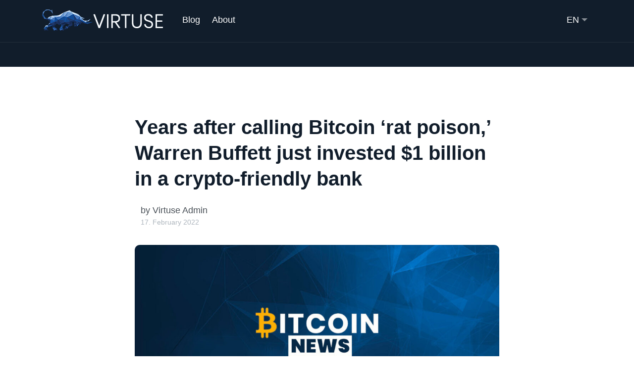

--- FILE ---
content_type: text/html; charset=UTF-8
request_url: https://www.virtuse.com/years-after-calling/
body_size: 12640
content:
<!DOCTYPE html><html lang="en-US" class="no-js"><head><meta charset="UTF-8" /><meta name="viewport" content="width=device-width, initial-scale=1, maximum-scale=1, minimum-scale=1, user-scalable=no, viewport-fit=cover" /><meta name="SKYPE_TOOLBAR" content="SKYPE_TOOLBAR_PARSER_COMPATIBLE" /><link rel="pingback" href="https://www.virtuse.com/xmlrpc.php" /><meta name='robots' content='index, follow, max-image-preview:large, max-snippet:-1, max-video-preview:-1' /><title>Years after calling Bitcoin ‘rat poison,’ Warren Buffett just invested $1 billion in a crypto-friendly bank</title><link rel="canonical" href="https://www.virtuse.com/years-after-calling/" /><meta property="og:locale" content="en_US" /><meta property="og:type" content="article" /><meta property="og:title" content="Years after calling Bitcoin ‘rat poison,’ Warren Buffett just invested $1 billion in a crypto-friendly bank" /><meta property="og:description" content="Those were once the words of Warren Buffett, the famous investor called the “sage of Omaha” for knowing things before the rest of the market. Now his money is saying otherwise. Specifically, his company Berkshire Hathaway has bought $1 billion worth of stock in a digital bank that focuses on crypto. Berkshire Hathaway made its crypto investment [&hellip;]" /><meta property="og:url" content="https://www.virtuse.com/years-after-calling/" /><meta property="og:site_name" content="Virtuse Exchange" /><meta property="article:published_time" content="2022-02-17T12:19:35+00:00" /><meta property="og:image" content="https://www.virtuse.com/wp-content/uploads/2021/09/bitcoin-news.jpg" /><meta property="og:image:width" content="1066" /><meta property="og:image:height" content="530" /><meta property="og:image:type" content="image/jpeg" /><meta name="author" content="Virtuse Admin" /><meta name="twitter:card" content="summary_large_image" /><meta name="twitter:label1" content="Written by" /><meta name="twitter:data1" content="Virtuse Admin" /><meta name="twitter:label2" content="Est. reading time" /><meta name="twitter:data2" content="1 minute" /> <script type="application/ld+json" class="yoast-schema-graph">{"@context":"https://schema.org","@graph":[{"@type":"Article","@id":"https://www.virtuse.com/years-after-calling/#article","isPartOf":{"@id":"https://www.virtuse.com/years-after-calling/"},"author":{"name":"Virtuse Admin","@id":"https://www.virtuse.com/#/schema/person/bf36d6ff860ba3551e4675781f335d93"},"headline":"Years after calling Bitcoin ‘rat poison,’ Warren Buffett just invested $1 billion in a crypto-friendly bank","datePublished":"2022-02-17T12:19:35+00:00","mainEntityOfPage":{"@id":"https://www.virtuse.com/years-after-calling/"},"wordCount":305,"commentCount":0,"publisher":{"@id":"https://www.virtuse.com/#organization"},"image":{"@id":"https://www.virtuse.com/years-after-calling/#primaryimage"},"thumbnailUrl":"https://www.virtuse.com/wp-content/uploads/2021/09/bitcoin-news.jpg","articleSection":["Crypto News"],"inLanguage":"en-US","potentialAction":[{"@type":"CommentAction","name":"Comment","target":["https://www.virtuse.com/years-after-calling/#respond"]}]},{"@type":"WebPage","@id":"https://www.virtuse.com/years-after-calling/","url":"https://www.virtuse.com/years-after-calling/","name":"Years after calling Bitcoin ‘rat poison,’ Warren Buffett just invested $1 billion in a crypto-friendly bank","isPartOf":{"@id":"https://www.virtuse.com/#website"},"primaryImageOfPage":{"@id":"https://www.virtuse.com/years-after-calling/#primaryimage"},"image":{"@id":"https://www.virtuse.com/years-after-calling/#primaryimage"},"thumbnailUrl":"https://www.virtuse.com/wp-content/uploads/2021/09/bitcoin-news.jpg","datePublished":"2022-02-17T12:19:35+00:00","breadcrumb":{"@id":"https://www.virtuse.com/years-after-calling/#breadcrumb"},"inLanguage":"en-US","potentialAction":[{"@type":"ReadAction","target":["https://www.virtuse.com/years-after-calling/"]}]},{"@type":"ImageObject","inLanguage":"en-US","@id":"https://www.virtuse.com/years-after-calling/#primaryimage","url":"https://www.virtuse.com/wp-content/uploads/2021/09/bitcoin-news.jpg","contentUrl":"https://www.virtuse.com/wp-content/uploads/2021/09/bitcoin-news.jpg","width":1066,"height":530},{"@type":"BreadcrumbList","@id":"https://www.virtuse.com/years-after-calling/#breadcrumb","itemListElement":[{"@type":"ListItem","position":1,"name":"Úvod","item":"https://www.virtuse.com/"},{"@type":"ListItem","position":2,"name":"Years after calling Bitcoin ‘rat poison,’ Warren Buffett just invested $1 billion in a crypto-friendly bank"}]},{"@type":"WebSite","@id":"https://www.virtuse.com/#website","url":"https://www.virtuse.com/","name":"Virtuse Exchange","description":"A one-stop shop for your Bitcoin","publisher":{"@id":"https://www.virtuse.com/#organization"},"potentialAction":[{"@type":"SearchAction","target":{"@type":"EntryPoint","urlTemplate":"https://www.virtuse.com/?s={search_term_string}"},"query-input":{"@type":"PropertyValueSpecification","valueRequired":true,"valueName":"search_term_string"}}],"inLanguage":"en-US"},{"@type":"Organization","@id":"https://www.virtuse.com/#organization","name":"Virtuse Exchange","url":"https://www.virtuse.com/","logo":{"@type":"ImageObject","inLanguage":"en-US","@id":"https://www.virtuse.com/#/schema/logo/image/","url":"https://www.virtuse.com/wp-content/uploads/2020/01/VIRTUSE-SM2.jpg","contentUrl":"https://www.virtuse.com/wp-content/uploads/2020/01/VIRTUSE-SM2.jpg","width":502,"height":502,"caption":"Virtuse Exchange"},"image":{"@id":"https://www.virtuse.com/#/schema/logo/image/"}},{"@type":"Person","@id":"https://www.virtuse.com/#/schema/person/bf36d6ff860ba3551e4675781f335d93","name":"Virtuse Admin","url":"https://www.virtuse.com/author/mihalik/"}]}</script> <link rel="alternate" type="application/rss+xml" title="Virtuse Exchange &raquo; Feed" href="https://www.virtuse.com/feed/" /><link rel="alternate" type="application/rss+xml" title="Virtuse Exchange &raquo; Comments Feed" href="https://www.virtuse.com/comments/feed/" /><link rel="alternate" type="application/rss+xml" title="Virtuse Exchange &raquo; Years after calling Bitcoin ‘rat poison,’ Warren Buffett just invested $1 billion in a crypto-friendly bank Comments Feed" href="https://www.virtuse.com/years-after-calling/feed/" /><link rel="alternate" title="oEmbed (JSON)" type="application/json+oembed" href="https://www.virtuse.com/wp-json/oembed/1.0/embed?url=https%3A%2F%2Fwww.virtuse.com%2Fyears-after-calling%2F" /><link rel="alternate" title="oEmbed (XML)" type="text/xml+oembed" href="https://www.virtuse.com/wp-json/oembed/1.0/embed?url=https%3A%2F%2Fwww.virtuse.com%2Fyears-after-calling%2F&#038;format=xml" /><link data-optimized="2" rel="stylesheet" href="https://www.virtuse.com/wp-content/litespeed/css/252f9d9487623831dbb737d5309cab83.css?ver=7b6d7" /><link rel="https://api.w.org/" href="https://www.virtuse.com/wp-json/" /><link rel="alternate" title="JSON" type="application/json" href="https://www.virtuse.com/wp-json/wp/v2/posts/10003" /><link rel="EditURI" type="application/rsd+xml" title="RSD" href="https://www.virtuse.com/xmlrpc.php?rsd" /><meta name="generator" content="WordPress 6.9" /><link rel='shortlink' href='https://www.virtuse.com/?p=10003' /><meta name="generator" content="WPML ver:4.8.6 stt:1,10;" /><link rel="icon" href="https://www.virtuse.com/wp-content/uploads/2020/01/cropped-VIRTUSE-SM2-32x32.jpg" sizes="32x32" /><link rel="icon" href="https://www.virtuse.com/wp-content/uploads/2020/01/cropped-VIRTUSE-SM2-192x192.jpg" sizes="192x192" /><link rel="apple-touch-icon" href="https://www.virtuse.com/wp-content/uploads/2020/01/cropped-VIRTUSE-SM2-180x180.jpg" /><meta name="msapplication-TileImage" content="https://www.virtuse.com/wp-content/uploads/2020/01/cropped-VIRTUSE-SM2-270x270.jpg" />
 <script>(function(w,d,s,l,i){w[l]=w[l]||[];w[l].push({'gtm.start':
	new Date().getTime(),event:'gtm.js'});var f=d.getElementsByTagName(s)[0],
	j=d.createElement(s),dl=l!='dataLayer'?'&l='+l:'';j.async=true;j.src=
	'https://www.googletagmanager.com/gtm.js?id='+i+dl;f.parentNode.insertBefore(j,f);
	})(window,document,'script','dataLayer','GTM-M4C5VRD');</script> </head><body class="wp-singular post-template-default single single-post postid-10003 single-format-standard wp-theme-virtuse">
<noscript><iframe src="https://www.googletagmanager.com/ns.html?id=GTM-M4C5VRD"
height="0" width="0" style="display:none;visibility:hidden"></iframe></noscript><div class="navbar-container"><nav class="flex-wrap navbar navbar-expand-lg navbar-dark pt-0" data-overlay><div class="container pt-2"><a class="navbar-brand fade-page" href="https://www.virtuse.com/">
<img data-lazyloaded="1" src="[data-uri]" data-src="https://www.virtuse.com/wp-content/themes/virtuse/assets/img/logo-virtuse-light.png" width="250" height="47" alt="Virtuse Exchange"><noscript><img src="https://www.virtuse.com/wp-content/themes/virtuse/assets/img/logo-virtuse-light.png" width="250" height="47" alt="Virtuse Exchange"></noscript>
</a><button class="navbar-toggler" type="button" data-toggle="collapse" data-target=".navbar-collapse" aria-expanded="false" aria-label="Toggle navigation">
<img data-lazyloaded="1" src="[data-uri]" class="icon navbar-toggler-open" data-src="https://www.virtuse.com/wp-content/themes/virtuse/assets/img/icons/interface/menu.svg" alt="menu interface icon" data-inject-svg /><noscript><img class="icon navbar-toggler-open" src="https://www.virtuse.com/wp-content/themes/virtuse/assets/img/icons/interface/menu.svg" alt="menu interface icon" data-inject-svg /></noscript>
<img data-lazyloaded="1" src="[data-uri]" class="icon navbar-toggler-close" data-src="https://www.virtuse.com/wp-content/themes/virtuse/assets/img/icons/interface/cross.svg" alt="cross interface icon" data-inject-svg /><noscript><img class="icon navbar-toggler-close" src="https://www.virtuse.com/wp-content/themes/virtuse/assets/img/icons/interface/cross.svg" alt="cross interface icon" data-inject-svg /></noscript>
</button><div class="collapse navbar-collapse justify-content-between"><div class="py-2 py-lg-0"><ul class="navbar-nav"><li id="menu-item-14262" class="menu-item menu-item-type-post_type menu-item-object-page menu-item-14262"><a href="https://www.virtuse.com/blog/">Blog</a></li><li id="menu-item-18" class="menu-item menu-item-type-post_type menu-item-object-page menu-item-18"><a href="https://www.virtuse.com/about-us/">About</a></li></ul></div><div class="navbar-collapse justify-content-end col flex-fill px-0"><ul class="navbar-nav navbar-nav-lang"><li id="menu-item-wpml-ls-3-en" class="menu-item wpml-ls-slot-3 wpml-ls-item wpml-ls-item-en wpml-ls-current-language wpml-ls-menu-item wpml-ls-first-item menu-item-type-wpml_ls_menu_item menu-item-object-wpml_ls_menu_item menu-item-has-children menu-item-wpml-ls-3-en"><a href="https://www.virtuse.com/years-after-calling/" role="menuitem"><span class="wpml-ls-native" lang="en">EN</span></a><ul class="sub-menu"><li id="menu-item-wpml-ls-3-sk" class="menu-item wpml-ls-slot-3 wpml-ls-item wpml-ls-item-sk wpml-ls-menu-item wpml-ls-last-item menu-item-type-wpml_ls_menu_item menu-item-object-wpml_ls_menu_item menu-item-wpml-ls-3-sk"><a href="https://www.virtuse.com/sk/" title="Switch to SK(SK)" aria-label="Switch to SK(SK)" role="menuitem"><span class="wpml-ls-native" lang="sk">SK</span></a></li></ul></li></ul></div></div></div></nav></div><div class="navigation-offset"></div><div class="article-progress" data-sticky="below-nav" style="max-width: 1496px; top: 0px;">
<progress class="reading-position" value="0" max="100"></progress><div class="article-progress-wrapper"><div class="container"><div class="row"><div class="col py-2"><div class="d-flex justify-content-between align-items-center"><div class="d-flex"><div class="text-small text-muted mr-1">Reading:</div><div class="text-small">Years after calling Bitcoin ‘rat poison,’ Warren Buffett just invested $1 billion in a crypto-friendly bank</div></div><div class="d-flex align-items-center">
<span class="text-small text-muted">Share:</span><div class="d-flex ml-1">
<a href="https://www.facebook.com/sharer/sharer.php?u=https://www.virtuse.com/years-after-calling/" class="popup-share mx-1 btn btn-sm btn-round btn-primary">
<img data-lazyloaded="1" src="[data-uri]" class="icon" data-src="https://www.virtuse.com/wp-content/themes/virtuse/assets/img/icons/social/facebook.svg" alt="facebook social icon" data-inject-svg /><noscript><img class="icon" src="https://www.virtuse.com/wp-content/themes/virtuse/assets/img/icons/social/facebook.svg" alt="facebook social icon" data-inject-svg /></noscript>
</a>
<a href="https://twitter.com/intent/tweet?url=https%3A%2F%2Fwww.virtuse.com%2Fyears-after-calling%2F" class="popup-share mx-1 btn btn-sm btn-round btn-primary">
<img data-lazyloaded="1" src="[data-uri]" class="icon" data-src="https://www.virtuse.com/wp-content/themes/virtuse/assets/img/icons/social/twitter.svg" alt="twitter social icon" data-inject-svg /><noscript><img class="icon" src="https://www.virtuse.com/wp-content/themes/virtuse/assets/img/icons/social/twitter.svg" alt="twitter social icon" data-inject-svg /></noscript>
</a>
<a href="https://www.linkedin.com/shareArticle?mini=true&url=https://www.virtuse.com/years-after-calling/&title=Years after calling Bitcoin ‘rat poison,’ Warren Buffett just invested $1 billion in a crypto-friendly bank&summary=&source=" class="popup-share mx-1 btn btn-sm btn-round btn-primary">
<img data-lazyloaded="1" src="[data-uri]" class="icon" data-src="https://www.virtuse.com/wp-content/themes/virtuse/assets/img/icons/social/linkedin.svg" alt="linkedin social icon" data-inject-svg /><noscript><img class="icon" src="https://www.virtuse.com/wp-content/themes/virtuse/assets/img/icons/social/linkedin.svg" alt="linkedin social icon" data-inject-svg /></noscript>
</a></div></div></div></div></div></div></div></div><section class="box text-page pt-5 pt-lg-7"><div class="container"><div class="row justify-content-center"><div class="col-lg-10 col-xl-8"><h1>Years after calling Bitcoin ‘rat poison,’ Warren Buffett just invested $1 billion in a crypto-friendly bank</h1><div class="d-flex align-items-center mb-4"><div class="mr-2"></div><div><div>by Virtuse Admin</div><div class="text-small text-muted">17. February 2022</div></div></div></div></div><div data-reading-position><div class="row justify-content-center position-relative mb-5"><div class="col-lg-10 col-xl-8">
<img data-lazyloaded="1" src="[data-uri]" data-src="https://www.virtuse.com/wp-content/uploads/2021/09/bitcoin-news-1024x509.jpg" alt="Years after calling Bitcoin ‘rat poison,’ Warren Buffett just invested $1 billion in a crypto-friendly bank" class="rounded" /><noscript><img src="https://www.virtuse.com/wp-content/uploads/2021/09/bitcoin-news-1024x509.jpg" alt="Years after calling Bitcoin ‘rat poison,’ Warren Buffett just invested $1 billion in a crypto-friendly bank" class="rounded" /></noscript></div></div><div class="row justify-content-center"><div class="col-xl-7 col-lg-8 col-md-10"><article class="article"><div class="section-text"><div class="offset-text"><p>Those were once the words of Warren Buffett, the famous investor called the “sage of Omaha” for knowing things before the rest of the market. Now his money is saying otherwise.</p><p>Specifically, his company <a href="https://fortune.com/company/berkshire-hathaway" target="_blank" rel="noopener">Berkshire Hathaway</a> has bought $1 billion worth of stock in a digital bank that focuses on crypto.</p><p>Berkshire Hathaway made its crypto investment public with <a href="https://www.sec.gov/Archives/edgar/data/1067983/000095012322002973/xslForm13F_X01/0000950123-22-002973-9815.xml" target="_blank" rel="noopener">a SEC filing</a> earlier this week. It revealed that Buffett’s company had purchased $1 billion in shares of Nubank, a digital bank based in Brazil, and the largest of its kind in Latin America.</p><p>Nubank is a so-called neobank, a type of bank that operates outside of the rules of the traditional banking system. The digital bank&#8217;s investment unit, NuInvest, allows <a href="https://www.coindesk.com/business/2022/02/16/berkshire-hathaway-invests-1b-in-brazilian-digital-bank-nubank-reduces-mastercard-visa-positions/#:~:text=In%20June%202021%2C%20Berkshire%20Hathaway,according%20to%20the%20company%20website." target="_blank" rel="noopener">users</a> to put money in a Bitcoin exchange-traded fund (ETF)—tapping a financial space that Berkshire&#8217;s leaders have shown little love for.</p><p>&nbsp;</p><p>Those were once the words of Warren Buffett, the famous investor called the “sage of Omaha” for knowing things before the rest of the market. Now his money is saying otherwise.</p><p>Specifically, his company <a href="https://fortune.com/company/berkshire-hathaway" target="_blank" rel="noopener">Berkshire Hathaway</a> has bought $1 billion worth of stock in a digital bank that focuses on crypto.</p><p>Berkshire Hathaway made its crypto investment public with <a href="https://www.sec.gov/Archives/edgar/data/1067983/000095012322002973/xslForm13F_X01/0000950123-22-002973-9815.xml" target="_blank" rel="noopener">a SEC filing</a> earlier this week. It revealed that Buffett’s company had purchased $1 billion in shares of Nubank, a digital bank based in Brazil, and the largest of its kind in Latin America.</p><p>Nubank is a so-called neobank, a type of bank that operates outside of the rules of the traditional banking system. The digital bank&#8217;s investment unit, NuInvest, allows <a href="https://www.coindesk.com/business/2022/02/16/berkshire-hathaway-invests-1b-in-brazilian-digital-bank-nubank-reduces-mastercard-visa-positions/#:~:text=In%20June%202021%2C%20Berkshire%20Hathaway,according%20to%20the%20company%20website." target="_blank" rel="noopener">users</a> to put money in a Bitcoin exchange-traded fund (ETF)—tapping a financial space that Berkshire&#8217;s leaders have shown little love for.</p><p>&nbsp;</p><p style="text-align: center;"><a class="btn btn-primary" href="https://fortune.com/2022/02/16/warren-buffett-invested-1-billion-crypto-bank/" target="_blank" rel="noopener">Continue reading</a></p></div></div></article><hr class="mt-5"><div class="d-flex align-items-center">
<span class="text-small mr-1">Share this article:</span><div class="d-flex mx-2">
<a href="https://www.facebook.com/sharer/sharer.php?u=https://www.virtuse.com/years-after-calling/" class="popup-share btn btn-round btn-primary mx-1">
<img data-lazyloaded="1" src="[data-uri]" class="icon icon-sm" data-src="https://www.virtuse.com/wp-content/themes/virtuse/assets/img/icons/social/facebook.svg" alt="facebook social icon" data-inject-svg /><noscript><img class="icon icon-sm" src="https://www.virtuse.com/wp-content/themes/virtuse/assets/img/icons/social/facebook.svg" alt="facebook social icon" data-inject-svg /></noscript>
</a>
<a href="https://twitter.com/intent/tweet?url=https%3A%2F%2Fwww.virtuse.com%2Fyears-after-calling%2F" class="popup-share btn btn-round btn-primary mx-1">
<img data-lazyloaded="1" src="[data-uri]" class="icon icon-sm" data-src="https://www.virtuse.com/wp-content/themes/virtuse/assets/img/icons/social/twitter.svg" alt="twitter social icon" data-inject-svg /><noscript><img class="icon icon-sm" src="https://www.virtuse.com/wp-content/themes/virtuse/assets/img/icons/social/twitter.svg" alt="twitter social icon" data-inject-svg /></noscript>
</a>
<a href="https://www.linkedin.com/shareArticle?mini=true&url=https://www.virtuse.com/years-after-calling/&title=Years after calling Bitcoin ‘rat poison,’ Warren Buffett just invested $1 billion in a crypto-friendly bank&summary=&source=" class="popup-share btn btn-round btn-primary mx-1">
<img data-lazyloaded="1" src="[data-uri]" class="icon icon-sm" data-src="https://www.virtuse.com/wp-content/themes/virtuse/assets/img/icons/social/linkedin.svg" alt="linkedin social icon" data-inject-svg /><noscript><img class="icon icon-sm" src="https://www.virtuse.com/wp-content/themes/virtuse/assets/img/icons/social/linkedin.svg" alt="linkedin social icon" data-inject-svg /></noscript>
</a></div></div><hr></div></div></div></div></section><div class="divider">
<img data-lazyloaded="1" src="[data-uri]" class="bg-primary-3-alt" data-src="https://www.virtuse.com/wp-content/themes/virtuse/assets/img/dividers/divider-1.svg" alt="divider graphic" data-inject-svg /><noscript><img class="bg-primary-3-alt" src="https://www.virtuse.com/wp-content/themes/virtuse/assets/img/dividers/divider-1.svg" alt="divider graphic" data-inject-svg /></noscript></div><section class="box bg-primary-3-alt pt-0 pb-5"><div class="container"><div class="row mb-2"><div class="col"><h3 class="h2">Related Articles</h3></div></div><div class="row articles"><div class="col-md-6 col-lg-4 d-flex" data-aos="fade-up" data-aos-delay="100"><div class="card">
<a href="https://www.virtuse.com/what-irans-collapse-teaches-us-about-the-future-of-the-dollar/" title="What Iran’s Collapse Teaches Us About the Future of the Dollar" rel="nofollow" class="card-img-top bg-primary-3">
<img data-lazyloaded="1" src="[data-uri]" data-src="https://www.virtuse.com/wp-content/uploads/2026/01/WhatsApp-Image-2026-01-17-at-2.01.56-PM-1-350x200.jpeg" alt="What Iran’s Collapse Teaches Us About the Future of the Dollar" class="card-img-top"><noscript><img src="https://www.virtuse.com/wp-content/uploads/2026/01/WhatsApp-Image-2026-01-17-at-2.01.56-PM-1-350x200.jpeg" alt="What Iran’s Collapse Teaches Us About the Future of the Dollar" class="card-img-top"></noscript><span class="badge bg-primary-2 text-light">Crypto News</span>
</a><div class="card-body d-flex flex-column"><h3 class="h5 mb-0"><a href="https://www.virtuse.com/what-irans-collapse-teaches-us-about-the-future-of-the-dollar/">What Iran’s Collapse Teaches Us About the Future of the Dollar</a></h3></div></div></div><div class="col-md-6 col-lg-4 d-flex" data-aos="fade-up" data-aos-delay="200"><div class="card">
<a href="https://www.virtuse.com/what-is-a-bitcoin-treasury/" title="What is a Bitcoin Treasury" rel="nofollow" class="card-img-top bg-primary-3">
<img data-lazyloaded="1" src="[data-uri]" data-src="https://www.virtuse.com/wp-content/uploads/2025/09/Gemini_Generated_Image_1uo0r41uo0r41uo0-e1760026344679-350x200.png" alt="What is a Bitcoin Treasury" class="card-img-top"><noscript><img src="https://www.virtuse.com/wp-content/uploads/2025/09/Gemini_Generated_Image_1uo0r41uo0r41uo0-e1760026344679-350x200.png" alt="What is a Bitcoin Treasury" class="card-img-top"></noscript><span class="badge bg-primary-2 text-light">Blog</span>
<span class="badge bg-primary-2 text-light">Crypto News</span>
</a><div class="card-body d-flex flex-column"><h3 class="h5 mb-0"><a href="https://www.virtuse.com/what-is-a-bitcoin-treasury/">What is a Bitcoin Treasury</a></h3></div></div></div><div class="col-md-6 col-lg-4 d-none d-lg-flex" data-aos="fade-up" data-aos-delay="300"><div class="card">
<a href="https://www.virtuse.com/bitcoin-btc-set-for-35000-ethereum-eth-above-2000-as-us-cpi-inflation-falls/" title="Bitcoin (BTC) Set For $35000, Ethereum (ETH) Above $2000 As US CPI Inflation Falls" rel="nofollow" class="card-img-top bg-primary-3">
<img data-lazyloaded="1" src="[data-uri]" data-src="https://www.virtuse.com/wp-content/uploads/2021/09/bitcoin-news-350x200.jpg" alt="Bitcoin (BTC) Set For $35000, Ethereum (ETH) Above $2000 As US CPI Inflation Falls" class="card-img-top"><noscript><img src="https://www.virtuse.com/wp-content/uploads/2021/09/bitcoin-news-350x200.jpg" alt="Bitcoin (BTC) Set For $35000, Ethereum (ETH) Above $2000 As US CPI Inflation Falls" class="card-img-top"></noscript><span class="badge bg-primary-2 text-light">Crypto News</span>
</a><div class="card-body d-flex flex-column"><h3 class="h5 mb-0"><a href="https://www.virtuse.com/bitcoin-btc-set-for-35000-ethereum-eth-above-2000-as-us-cpi-inflation-falls/">Bitcoin (BTC) Set For $35000, Ethereum (ETH) Above $2000 As US CPI Inflation Falls</a></h3></div></div></div></div></div></section><footer class="box bg-primary text-light pt-5 pb-4" id="footer"><div class="container"><div class="row mb-5"><div class="col col-lg-4"><p class="mb-3">
<img data-lazyloaded="1" src="[data-uri]" data-src="https://www.virtuse.com/wp-content/themes/virtuse/assets/img/logo-virtuse-footer.png" alt="Virtuse exchange" class="icon icon-lg"><noscript><img src="https://www.virtuse.com/wp-content/themes/virtuse/assets/img/logo-virtuse-footer.png" alt="Virtuse exchange" class="icon icon-lg"></noscript></p></div><div id="nav_menu-2" class="footer-content-col col-cxs-12 col-6 col-lg-auto pl-lg-3 pl-xl-5 widget_nav_menu"><div class="footer-title h5">Company</div><div class="menu-footer-first-navigation-container"><ul id="menu-footer-first-navigation" class="menu"><li id="menu-item-1742" class="menu-item menu-item-type-post_type menu-item-object-page menu-item-1742"><a href="https://www.virtuse.com/about-us/">About Us</a></li><li id="menu-item-1868" class="menu-item menu-item-type-post_type menu-item-object-page menu-item-1868"><a href="https://www.virtuse.com/faq/">FAQ</a></li></ul></div></div><div id="nav_menu-4" class="footer-content-col col-cxs-12 col-6 col-lg-auto pl-lg-3 pl-xl-5 widget_nav_menu"><div class="footer-title h5">Terms &#038; conditions</div><div class="menu-footer-third-navigation-container"><ul id="menu-footer-third-navigation" class="menu"><li id="menu-item-1747" class="menu-item menu-item-type-post_type menu-item-object-page menu-item-privacy-policy menu-item-1747"><a rel="privacy-policy" href="https://www.virtuse.com/privacy-policy/">Privacy Policy</a></li><li id="menu-item-2247" class="menu-item menu-item-type-post_type menu-item-object-page menu-item-2247"><a href="https://www.virtuse.com/terms-of-service/">Terms and Conditions</a></li><li id="menu-item-5065" class="menu-item menu-item-type-custom menu-item-object-custom menu-item-5065"><a target="_blank" href="https://www.virtuse.com/virtuse-is-fully-compliant-with-amld5/">AMLD5</a></li></ul></div></div></div><div class="row justify-content-center"><div class="col col-md-auto text-center">
<small class="text-muted">&copy;2018 - 2026 Virtuse Group, All Rights Reserved.</small></div></div></div></footer><a href="#" class="btn back-to-top btn-primary-2 btn-round" data-smooth-scroll data-aos="fade-up" data-aos-anchor="section:last-of-type" data-aos-mirror="true" data-aos-once="false">
<img data-lazyloaded="1" src="[data-uri]" class="icon" data-src="https://www.virtuse.com/wp-content/themes/virtuse/assets/img/icons/theme/navigation/arrow-up.svg" alt="arrow-up icon" data-inject-svg /><noscript><img class="icon" src="https://www.virtuse.com/wp-content/themes/virtuse/assets/img/icons/theme/navigation/arrow-up.svg" alt="arrow-up icon" data-inject-svg /></noscript>
</a>
 <script type='text/javascript' src='https://code.jquery.com/jquery-3.4.1.min.js'></script> <script type="text/javascript" src="https://www.virtuse.com/wp-content/themes/virtuse/assets/js/popper.min.js"></script> <script type="text/javascript" src="https://www.virtuse.com/wp-content/themes/virtuse/assets/js/bootstrap.js"></script>  <script type="text/javascript" src="https://www.virtuse.com/wp-content/themes/virtuse/assets/js/aos.js"></script>  <script type="text/javascript" src="https://www.virtuse.com/wp-content/themes/virtuse/assets/js/clipboard.js"></script>  <script type="text/javascript" src="https://www.virtuse.com/wp-content/themes/virtuse/assets/js/jquery.fancybox.min.js"></script>  <script type="text/javascript" src="https://www.virtuse.com/wp-content/themes/virtuse/assets/js/flatpickr.min.js"></script>  <script type="text/javascript" src="https://www.virtuse.com/wp-content/themes/virtuse/assets/js/flickity.pkgd.min.js"></script> <script type="text/javascript" src="https://www.virtuse.com/wp-content/themes/virtuse/assets/js/flickity-fade.js"></script>  <script type="text/javascript" src="https://www.virtuse.com/wp-content/themes/virtuse/assets/js/ion.rangeSlider.min.js"></script>  <script type="text/javascript" src="https://www.virtuse.com/wp-content/themes/virtuse/assets/js/isotope.pkgd.min.js"></script>  <script type="text/javascript" src="https://www.virtuse.com/wp-content/themes/virtuse/assets/js/jarallax.min.js"></script> <script type="text/javascript" src="https://www.virtuse.com/wp-content/themes/virtuse/assets/js/jarallax-video.min.js"></script> <script type="text/javascript" src="https://www.virtuse.com/wp-content/themes/virtuse/assets/js/jarallax-element.min.js"></script>  <script type="text/javascript" src="https://www.virtuse.com/wp-content/themes/virtuse/assets/js/jquery.countdown.min.js"></script>  <script type="text/javascript" src="https://www.virtuse.com/wp-content/themes/virtuse/assets/js/jquery.smartWizard.min.js"></script>  <script type="text/javascript" src="https://www.virtuse.com/wp-content/themes/virtuse/assets/js/plyr.polyfilled.min.js"></script>  <script type="text/javascript" src="https://www.virtuse.com/wp-content/themes/virtuse/assets/js/prism.js"></script>  <script type="text/javascript" src="https://www.virtuse.com/wp-content/themes/virtuse/assets/js/scrollMonitor.js"></script>  <script type="text/javascript" src="https://www.virtuse.com/wp-content/themes/virtuse/assets/js/smooth-scroll.polyfills.min.js"></script>  <script type="text/javascript" src="https://www.virtuse.com/wp-content/themes/virtuse/assets/js/svg-injector.umd.production.js"></script>  <script type="text/javascript" src="https://www.virtuse.com/wp-content/themes/virtuse/assets/js/twitterFetcher_min.js"></script>  <script type="text/javascript" src="https://www.virtuse.com/wp-content/themes/virtuse/assets/js/typed.min.js"></script>  <script type="text/javascript" src="https://www.virtuse.com/wp-content/themes/virtuse/assets/js/jquery.marquee.min.js"></script> <script type="text/javascript" src="https://www.virtuse.com/wp-content/themes/virtuse/assets/js/countUp.min.js"></script>  <script type="text/javascript" src="https://www.virtuse.com/wp-content/themes/virtuse/assets/js/theme.js"></script>  <script type="text/javascript">var ticker={};
		var getUSDestimation = function(currency, amount) {
			if (amount === "0" || amount === 0) {
				return 0;
			}
			if (currency === "USDT" || currency === "GUSD"|| currency === "PAX" || currency === "HUSD" || currency === "BUSD" ) {
				return parseFloat(amount);
			}

			if (typeof ticker[currency + "USDT"] !== "undefined") {
				return (
					parseFloat(ticker[currency + "USDT"].last) * parseFloat(amount)
				);
			}

			if (typeof ticker[currency + "GUSD"] !== "undefined") {
				return (
					parseFloat(ticker[currency + "GUSD"].last) * parseFloat(amount)
				);
			}

			if (typeof ticker[currency + "BTC"] !== "undefined") {
				if (typeof ticker["BTCUSDT"] !== "undefined") {
					return (
						parseFloat(ticker["BTCUSDT"].last) *
						parseFloat(ticker[currency + "BTC"].last) *
						parseFloat(amount)
					);
				}

				if (typeof ticker["BTCGUSD"] !== "undefined") {
					return (
						parseFloat(ticker["BTCGUSD"].last) *
						parseFloat(ticker[currency + "BTC"].last) *
						parseFloat(amount)
					);
				}
			}

			if (typeof ticker[currency + "ETH"] !== "undefined") {
				if (typeof ticker["ETHUSDT"] !== "undefined") {
					return (
						parseFloat(ticker["ETHUSDT"].last) *
						parseFloat(ticker[currency + "ETH"].last) *
						parseFloat(amount)
					);
				}

				if (typeof ticker["ETHGUSD"] !== "undefined") {
					return (
						parseFloat(ticker["ETHGUSD"].last) *
						parseFloat(ticker[currency + "ETH"].last) *
						parseFloat(amount)
					);
				}
			}

			return 0;
		};

$(document).ready(function() {

					$.ajax({
					type: "POST",
					withCredentials: true,
					headers: {
				 'Pragma':'no-cache',
				 'Cache-Control':'no-cache',
			 },
					url: 'https://virtuse.exchange/api/v1',
					data: '{"method": "public/get_ticker"}',
					contentType: "application/json",
					complete: function (data) {
					ticker=data.responseJSON;
					let curr_arr=[];
					let curr_arr2=[];
					let total_volume=0;
					for (let pair in ticker)
					{
						if(typeof ticker[pair] !== 'undefined' && ticker[pair]!=null)
						{
							if(ticker[pair].type!=='crypto')
							{
								curr_arr.push(ticker[pair].base);
							}
							else
							{
								curr_arr2.push(ticker[pair].base);
							}
							let estimation = getUSDestimation(ticker[pair].quote, ticker[pair].volume.quote);
							total_volume+=parseFloat(estimation)
						}
					}
					let unique_arr2 = curr_arr2.filter((v, i, a) => a.indexOf(v) === i);

					const countUp1 = new CountUp('exchange_info_numbers_1', 0, parseInt(total_volume.toFixed(0)), 0, 3, {});
					if (!countUp1.error) {
					  countUp1.start();
					} else {
					  console.error(countUp1.error);
					}

					const countUp2 = new CountUp('exchange_info_numbers_2', 0, curr_arr2.length, 0, 3, {});
					if (!countUp2.error) {
						countUp2.start();
					} else {
						console.error(countUp2.error);
					}

					const countUp3 = new CountUp('exchange_info_numbers_3', 0, unique_arr2.length, 0, 3, {});
					if (!countUp3.error) {
						countUp3.start();
					} else {
						console.error(countUp3.error);
					}

					},
					dataType: 'json'
					});




					$(function() {
  loadTicker();

  function loadTicker() {

    let json = window.top_ticker_data;
    $(".marquee").text("");
    $.each(json, function(i) {
      var ul = $("<ul></ul>");
      var li = $("<li></li>");
      var name = $('<div class="name">' + json[i].name + "</div>");
      var val = $('<div class="val">' + json[i].val + "</div>");
      var perc = $('<div class="perc"></div>');

      var icon = $('<div class="icon"></div>');
      var spanPerc = $("<span>" + json[i].perc + "%</span>");
      if (json[i].diff === "up") {
        $(icon).addClass("icon-a-up");
      } else {
        $(icon).addClass("icon-a-down");
      }

      $(perc).append(icon);
      $(perc).append(spanPerc);

      $(li).append(name);
      $(li).append(val);
      $(li).append(perc);

      $($(ul).append(li));
      $(".marquee").append(ul);
    });

    $(".marquee").marquee({
      speed: 20,
      gap: 50,
      delayBeforeStart: 0,
      direction: "left",
      duplicated: true,
      startVisible: true
    });
  }
});


});




      window.addEventListener("load", function () {
        //document.querySelector('body').classList.add('loaded');






      });</script> <script type="speculationrules">{"prefetch":[{"source":"document","where":{"and":[{"href_matches":"/*"},{"not":{"href_matches":["/wp-*.php","/wp-admin/*","/wp-content/uploads/*","/wp-content/*","/wp-content/plugins/*","/wp-content/themes/virtuse/*","/*\\?(.+)"]}},{"not":{"selector_matches":"a[rel~=\"nofollow\"]"}},{"not":{"selector_matches":".no-prefetch, .no-prefetch a"}}]},"eagerness":"conservative"}]}</script> <script type="text/javascript" src="https://www.virtuse.com/wp-includes/js/dist/hooks.min.js?ver=dd5603f07f9220ed27f1" id="wp-hooks-js"></script> <script type="text/javascript" src="https://www.virtuse.com/wp-includes/js/dist/i18n.min.js?ver=c26c3dc7bed366793375" id="wp-i18n-js"></script> <script type="text/javascript" id="wp-i18n-js-after">/*  */
wp.i18n.setLocaleData( { 'text direction\u0004ltr': [ 'ltr' ] } );
//# sourceURL=wp-i18n-js-after
/*  */</script> <script type="text/javascript" src="https://www.virtuse.com/wp-content/plugins/contact-form-7/includes/swv/js/index.js?ver=6.1.4" id="swv-js"></script> <script type="text/javascript" id="contact-form-7-js-before">/*  */
var wpcf7 = {
    "api": {
        "root": "https:\/\/www.virtuse.com\/wp-json\/",
        "namespace": "contact-form-7\/v1"
    },
    "cached": 1
};
//# sourceURL=contact-form-7-js-before
/*  */</script> <script type="text/javascript" src="https://www.virtuse.com/wp-content/plugins/contact-form-7/includes/js/index.js?ver=6.1.4" id="contact-form-7-js"></script> <script id="wp-emoji-settings" type="application/json">{"baseUrl":"https://s.w.org/images/core/emoji/17.0.2/72x72/","ext":".png","svgUrl":"https://s.w.org/images/core/emoji/17.0.2/svg/","svgExt":".svg","source":{"concatemoji":"https://www.virtuse.com/wp-includes/js/wp-emoji-release.min.js?ver=6.9"}}</script> <script type="module">/*  */
/*! This file is auto-generated */
const a=JSON.parse(document.getElementById("wp-emoji-settings").textContent),o=(window._wpemojiSettings=a,"wpEmojiSettingsSupports"),s=["flag","emoji"];function i(e){try{var t={supportTests:e,timestamp:(new Date).valueOf()};sessionStorage.setItem(o,JSON.stringify(t))}catch(e){}}function c(e,t,n){e.clearRect(0,0,e.canvas.width,e.canvas.height),e.fillText(t,0,0);t=new Uint32Array(e.getImageData(0,0,e.canvas.width,e.canvas.height).data);e.clearRect(0,0,e.canvas.width,e.canvas.height),e.fillText(n,0,0);const a=new Uint32Array(e.getImageData(0,0,e.canvas.width,e.canvas.height).data);return t.every((e,t)=>e===a[t])}function p(e,t){e.clearRect(0,0,e.canvas.width,e.canvas.height),e.fillText(t,0,0);var n=e.getImageData(16,16,1,1);for(let e=0;e<n.data.length;e++)if(0!==n.data[e])return!1;return!0}function u(e,t,n,a){switch(t){case"flag":return n(e,"\ud83c\udff3\ufe0f\u200d\u26a7\ufe0f","\ud83c\udff3\ufe0f\u200b\u26a7\ufe0f")?!1:!n(e,"\ud83c\udde8\ud83c\uddf6","\ud83c\udde8\u200b\ud83c\uddf6")&&!n(e,"\ud83c\udff4\udb40\udc67\udb40\udc62\udb40\udc65\udb40\udc6e\udb40\udc67\udb40\udc7f","\ud83c\udff4\u200b\udb40\udc67\u200b\udb40\udc62\u200b\udb40\udc65\u200b\udb40\udc6e\u200b\udb40\udc67\u200b\udb40\udc7f");case"emoji":return!a(e,"\ud83e\u1fac8")}return!1}function f(e,t,n,a){let r;const o=(r="undefined"!=typeof WorkerGlobalScope&&self instanceof WorkerGlobalScope?new OffscreenCanvas(300,150):document.createElement("canvas")).getContext("2d",{willReadFrequently:!0}),s=(o.textBaseline="top",o.font="600 32px Arial",{});return e.forEach(e=>{s[e]=t(o,e,n,a)}),s}function r(e){var t=document.createElement("script");t.src=e,t.defer=!0,document.head.appendChild(t)}a.supports={everything:!0,everythingExceptFlag:!0},new Promise(t=>{let n=function(){try{var e=JSON.parse(sessionStorage.getItem(o));if("object"==typeof e&&"number"==typeof e.timestamp&&(new Date).valueOf()<e.timestamp+604800&&"object"==typeof e.supportTests)return e.supportTests}catch(e){}return null}();if(!n){if("undefined"!=typeof Worker&&"undefined"!=typeof OffscreenCanvas&&"undefined"!=typeof URL&&URL.createObjectURL&&"undefined"!=typeof Blob)try{var e="postMessage("+f.toString()+"("+[JSON.stringify(s),u.toString(),c.toString(),p.toString()].join(",")+"));",a=new Blob([e],{type:"text/javascript"});const r=new Worker(URL.createObjectURL(a),{name:"wpTestEmojiSupports"});return void(r.onmessage=e=>{i(n=e.data),r.terminate(),t(n)})}catch(e){}i(n=f(s,u,c,p))}t(n)}).then(e=>{for(const n in e)a.supports[n]=e[n],a.supports.everything=a.supports.everything&&a.supports[n],"flag"!==n&&(a.supports.everythingExceptFlag=a.supports.everythingExceptFlag&&a.supports[n]);var t;a.supports.everythingExceptFlag=a.supports.everythingExceptFlag&&!a.supports.flag,a.supports.everything||((t=a.source||{}).concatemoji?r(t.concatemoji):t.wpemoji&&t.twemoji&&(r(t.twemoji),r(t.wpemoji)))});
//# sourceURL=https://www.virtuse.com/wp-includes/js/wp-emoji-loader.min.js
/*  */</script> <script type="text/javascript">WebFontConfig = {
	    google: { families: [ 'Poppins:300,400,600,700' ] }
	  };
	  (function() {
	    var wf = document.createElement('script');
	    wf.src = ('https:' == document.location.protocol ? 'https' : 'http') +
	      '://ajax.googleapis.com/ajax/libs/webfont/1.6.26/webfont.js';
	    wf.type = 'text/javascript';
	    wf.async = 'true';
	    var s = document.getElementsByTagName('script')[0];
	    s.parentNode.insertBefore(wf, s);
	  })();
	  // ]]></script> <script src="https://cdn.jsdelivr.net/npm/jquery-form-styler@2.0.2/dist/jquery.formstyler.min.js"></script> <script>$(function() {
	    $('#select-form select').styler();
	});</script> <script></script> <div class="modal fade" id="popupModal" tabindex="-1" role="dialog" aria-labelledby="popupModalLabel" aria-hidden="true"><div class="modal-dialog modal-dialog-centered modal-xxl" role="document"><div class="modal-content"><div class="modal-body modal-body-newsletter" style="background-image: url(https://www.virtuse.com/wp-content/uploads/2021/11/mobile-exchange-3.png);">
<button type="button" class="close" data-dismiss="modal" aria-label="Close">
<span aria-hidden="true">&times;</span>
</button><div class="modal-body-newsletter-content"><div class="modal-body-title">Introducing the Virtuse Mobile App</div><div class="c-message_kit__gutter c-message_kit__gutter--compact"><div class="c-message_kit__gutter__right" role="presentation" data-qa="message_content"><div class="c-message_kit__indent"><p>Now you can trade cryptocurrency on the go! Once you sign up, you’ll be able to deposit funds into your Virtuse account and buy or sell cryptocurrency with just one swipe.</p></div></div></div><div class="c-message_actions__group" role="group" aria-label="Message shortcuts" data-qa="message-actions"></div><div role="group" aria-label="Message shortcuts" data-qa="message-actions"></div><div class="pt-3">
<a href="https://www.virtuse.com/introducing-the-virtuse-mobile-app%e2%80%8a-%e2%80%8abitcoin-on-the-go/" class="btn btn-primary-2">Read more</a></div></div></div></div></div></div> <script data-no-optimize="1">window.lazyLoadOptions=Object.assign({},{threshold:300},window.lazyLoadOptions||{});!function(t,e){"object"==typeof exports&&"undefined"!=typeof module?module.exports=e():"function"==typeof define&&define.amd?define(e):(t="undefined"!=typeof globalThis?globalThis:t||self).LazyLoad=e()}(this,function(){"use strict";function e(){return(e=Object.assign||function(t){for(var e=1;e<arguments.length;e++){var n,a=arguments[e];for(n in a)Object.prototype.hasOwnProperty.call(a,n)&&(t[n]=a[n])}return t}).apply(this,arguments)}function o(t){return e({},at,t)}function l(t,e){return t.getAttribute(gt+e)}function c(t){return l(t,vt)}function s(t,e){return function(t,e,n){e=gt+e;null!==n?t.setAttribute(e,n):t.removeAttribute(e)}(t,vt,e)}function i(t){return s(t,null),0}function r(t){return null===c(t)}function u(t){return c(t)===_t}function d(t,e,n,a){t&&(void 0===a?void 0===n?t(e):t(e,n):t(e,n,a))}function f(t,e){et?t.classList.add(e):t.className+=(t.className?" ":"")+e}function _(t,e){et?t.classList.remove(e):t.className=t.className.replace(new RegExp("(^|\\s+)"+e+"(\\s+|$)")," ").replace(/^\s+/,"").replace(/\s+$/,"")}function g(t){return t.llTempImage}function v(t,e){!e||(e=e._observer)&&e.unobserve(t)}function b(t,e){t&&(t.loadingCount+=e)}function p(t,e){t&&(t.toLoadCount=e)}function n(t){for(var e,n=[],a=0;e=t.children[a];a+=1)"SOURCE"===e.tagName&&n.push(e);return n}function h(t,e){(t=t.parentNode)&&"PICTURE"===t.tagName&&n(t).forEach(e)}function a(t,e){n(t).forEach(e)}function m(t){return!!t[lt]}function E(t){return t[lt]}function I(t){return delete t[lt]}function y(e,t){var n;m(e)||(n={},t.forEach(function(t){n[t]=e.getAttribute(t)}),e[lt]=n)}function L(a,t){var o;m(a)&&(o=E(a),t.forEach(function(t){var e,n;e=a,(t=o[n=t])?e.setAttribute(n,t):e.removeAttribute(n)}))}function k(t,e,n){f(t,e.class_loading),s(t,st),n&&(b(n,1),d(e.callback_loading,t,n))}function A(t,e,n){n&&t.setAttribute(e,n)}function O(t,e){A(t,rt,l(t,e.data_sizes)),A(t,it,l(t,e.data_srcset)),A(t,ot,l(t,e.data_src))}function w(t,e,n){var a=l(t,e.data_bg_multi),o=l(t,e.data_bg_multi_hidpi);(a=nt&&o?o:a)&&(t.style.backgroundImage=a,n=n,f(t=t,(e=e).class_applied),s(t,dt),n&&(e.unobserve_completed&&v(t,e),d(e.callback_applied,t,n)))}function x(t,e){!e||0<e.loadingCount||0<e.toLoadCount||d(t.callback_finish,e)}function M(t,e,n){t.addEventListener(e,n),t.llEvLisnrs[e]=n}function N(t){return!!t.llEvLisnrs}function z(t){if(N(t)){var e,n,a=t.llEvLisnrs;for(e in a){var o=a[e];n=e,o=o,t.removeEventListener(n,o)}delete t.llEvLisnrs}}function C(t,e,n){var a;delete t.llTempImage,b(n,-1),(a=n)&&--a.toLoadCount,_(t,e.class_loading),e.unobserve_completed&&v(t,n)}function R(i,r,c){var l=g(i)||i;N(l)||function(t,e,n){N(t)||(t.llEvLisnrs={});var a="VIDEO"===t.tagName?"loadeddata":"load";M(t,a,e),M(t,"error",n)}(l,function(t){var e,n,a,o;n=r,a=c,o=u(e=i),C(e,n,a),f(e,n.class_loaded),s(e,ut),d(n.callback_loaded,e,a),o||x(n,a),z(l)},function(t){var e,n,a,o;n=r,a=c,o=u(e=i),C(e,n,a),f(e,n.class_error),s(e,ft),d(n.callback_error,e,a),o||x(n,a),z(l)})}function T(t,e,n){var a,o,i,r,c;t.llTempImage=document.createElement("IMG"),R(t,e,n),m(c=t)||(c[lt]={backgroundImage:c.style.backgroundImage}),i=n,r=l(a=t,(o=e).data_bg),c=l(a,o.data_bg_hidpi),(r=nt&&c?c:r)&&(a.style.backgroundImage='url("'.concat(r,'")'),g(a).setAttribute(ot,r),k(a,o,i)),w(t,e,n)}function G(t,e,n){var a;R(t,e,n),a=e,e=n,(t=Et[(n=t).tagName])&&(t(n,a),k(n,a,e))}function D(t,e,n){var a;a=t,(-1<It.indexOf(a.tagName)?G:T)(t,e,n)}function S(t,e,n){var a;t.setAttribute("loading","lazy"),R(t,e,n),a=e,(e=Et[(n=t).tagName])&&e(n,a),s(t,_t)}function V(t){t.removeAttribute(ot),t.removeAttribute(it),t.removeAttribute(rt)}function j(t){h(t,function(t){L(t,mt)}),L(t,mt)}function F(t){var e;(e=yt[t.tagName])?e(t):m(e=t)&&(t=E(e),e.style.backgroundImage=t.backgroundImage)}function P(t,e){var n;F(t),n=e,r(e=t)||u(e)||(_(e,n.class_entered),_(e,n.class_exited),_(e,n.class_applied),_(e,n.class_loading),_(e,n.class_loaded),_(e,n.class_error)),i(t),I(t)}function U(t,e,n,a){var o;n.cancel_on_exit&&(c(t)!==st||"IMG"===t.tagName&&(z(t),h(o=t,function(t){V(t)}),V(o),j(t),_(t,n.class_loading),b(a,-1),i(t),d(n.callback_cancel,t,e,a)))}function $(t,e,n,a){var o,i,r=(i=t,0<=bt.indexOf(c(i)));s(t,"entered"),f(t,n.class_entered),_(t,n.class_exited),o=t,i=a,n.unobserve_entered&&v(o,i),d(n.callback_enter,t,e,a),r||D(t,n,a)}function q(t){return t.use_native&&"loading"in HTMLImageElement.prototype}function H(t,o,i){t.forEach(function(t){return(a=t).isIntersecting||0<a.intersectionRatio?$(t.target,t,o,i):(e=t.target,n=t,a=o,t=i,void(r(e)||(f(e,a.class_exited),U(e,n,a,t),d(a.callback_exit,e,n,t))));var e,n,a})}function B(e,n){var t;tt&&!q(e)&&(n._observer=new IntersectionObserver(function(t){H(t,e,n)},{root:(t=e).container===document?null:t.container,rootMargin:t.thresholds||t.threshold+"px"}))}function J(t){return Array.prototype.slice.call(t)}function K(t){return t.container.querySelectorAll(t.elements_selector)}function Q(t){return c(t)===ft}function W(t,e){return e=t||K(e),J(e).filter(r)}function X(e,t){var n;(n=K(e),J(n).filter(Q)).forEach(function(t){_(t,e.class_error),i(t)}),t.update()}function t(t,e){var n,a,t=o(t);this._settings=t,this.loadingCount=0,B(t,this),n=t,a=this,Y&&window.addEventListener("online",function(){X(n,a)}),this.update(e)}var Y="undefined"!=typeof window,Z=Y&&!("onscroll"in window)||"undefined"!=typeof navigator&&/(gle|ing|ro)bot|crawl|spider/i.test(navigator.userAgent),tt=Y&&"IntersectionObserver"in window,et=Y&&"classList"in document.createElement("p"),nt=Y&&1<window.devicePixelRatio,at={elements_selector:".lazy",container:Z||Y?document:null,threshold:300,thresholds:null,data_src:"src",data_srcset:"srcset",data_sizes:"sizes",data_bg:"bg",data_bg_hidpi:"bg-hidpi",data_bg_multi:"bg-multi",data_bg_multi_hidpi:"bg-multi-hidpi",data_poster:"poster",class_applied:"applied",class_loading:"litespeed-loading",class_loaded:"litespeed-loaded",class_error:"error",class_entered:"entered",class_exited:"exited",unobserve_completed:!0,unobserve_entered:!1,cancel_on_exit:!0,callback_enter:null,callback_exit:null,callback_applied:null,callback_loading:null,callback_loaded:null,callback_error:null,callback_finish:null,callback_cancel:null,use_native:!1},ot="src",it="srcset",rt="sizes",ct="poster",lt="llOriginalAttrs",st="loading",ut="loaded",dt="applied",ft="error",_t="native",gt="data-",vt="ll-status",bt=[st,ut,dt,ft],pt=[ot],ht=[ot,ct],mt=[ot,it,rt],Et={IMG:function(t,e){h(t,function(t){y(t,mt),O(t,e)}),y(t,mt),O(t,e)},IFRAME:function(t,e){y(t,pt),A(t,ot,l(t,e.data_src))},VIDEO:function(t,e){a(t,function(t){y(t,pt),A(t,ot,l(t,e.data_src))}),y(t,ht),A(t,ct,l(t,e.data_poster)),A(t,ot,l(t,e.data_src)),t.load()}},It=["IMG","IFRAME","VIDEO"],yt={IMG:j,IFRAME:function(t){L(t,pt)},VIDEO:function(t){a(t,function(t){L(t,pt)}),L(t,ht),t.load()}},Lt=["IMG","IFRAME","VIDEO"];return t.prototype={update:function(t){var e,n,a,o=this._settings,i=W(t,o);{if(p(this,i.length),!Z&&tt)return q(o)?(e=o,n=this,i.forEach(function(t){-1!==Lt.indexOf(t.tagName)&&S(t,e,n)}),void p(n,0)):(t=this._observer,o=i,t.disconnect(),a=t,void o.forEach(function(t){a.observe(t)}));this.loadAll(i)}},destroy:function(){this._observer&&this._observer.disconnect(),K(this._settings).forEach(function(t){I(t)}),delete this._observer,delete this._settings,delete this.loadingCount,delete this.toLoadCount},loadAll:function(t){var e=this,n=this._settings;W(t,n).forEach(function(t){v(t,e),D(t,n,e)})},restoreAll:function(){var e=this._settings;K(e).forEach(function(t){P(t,e)})}},t.load=function(t,e){e=o(e);D(t,e)},t.resetStatus=function(t){i(t)},t}),function(t,e){"use strict";function n(){e.body.classList.add("litespeed_lazyloaded")}function a(){console.log("[LiteSpeed] Start Lazy Load"),o=new LazyLoad(Object.assign({},t.lazyLoadOptions||{},{elements_selector:"[data-lazyloaded]",callback_finish:n})),i=function(){o.update()},t.MutationObserver&&new MutationObserver(i).observe(e.documentElement,{childList:!0,subtree:!0,attributes:!0})}var o,i;t.addEventListener?t.addEventListener("load",a,!1):t.attachEvent("onload",a)}(window,document);</script></body></html>
<!-- Page optimized by LiteSpeed Cache @2026-01-20 11:54:05 -->

<!-- Page supported by LiteSpeed Cache 7.7 on 2026-01-20 11:54:05 -->

--- FILE ---
content_type: text/html; charset=UTF-8
request_url: https://www.virtuse.com/years-after-calling/
body_size: 12639
content:
<!DOCTYPE html><html lang="en-US" class="no-js"><head><meta charset="UTF-8" /><meta name="viewport" content="width=device-width, initial-scale=1, maximum-scale=1, minimum-scale=1, user-scalable=no, viewport-fit=cover" /><meta name="SKYPE_TOOLBAR" content="SKYPE_TOOLBAR_PARSER_COMPATIBLE" /><link rel="pingback" href="https://www.virtuse.com/xmlrpc.php" /><meta name='robots' content='index, follow, max-image-preview:large, max-snippet:-1, max-video-preview:-1' /><title>Years after calling Bitcoin ‘rat poison,’ Warren Buffett just invested $1 billion in a crypto-friendly bank</title><link rel="canonical" href="https://www.virtuse.com/years-after-calling/" /><meta property="og:locale" content="en_US" /><meta property="og:type" content="article" /><meta property="og:title" content="Years after calling Bitcoin ‘rat poison,’ Warren Buffett just invested $1 billion in a crypto-friendly bank" /><meta property="og:description" content="Those were once the words of Warren Buffett, the famous investor called the “sage of Omaha” for knowing things before the rest of the market. Now his money is saying otherwise. Specifically, his company Berkshire Hathaway has bought $1 billion worth of stock in a digital bank that focuses on crypto. Berkshire Hathaway made its crypto investment [&hellip;]" /><meta property="og:url" content="https://www.virtuse.com/years-after-calling/" /><meta property="og:site_name" content="Virtuse Exchange" /><meta property="article:published_time" content="2022-02-17T12:19:35+00:00" /><meta property="og:image" content="https://www.virtuse.com/wp-content/uploads/2021/09/bitcoin-news.jpg" /><meta property="og:image:width" content="1066" /><meta property="og:image:height" content="530" /><meta property="og:image:type" content="image/jpeg" /><meta name="author" content="Virtuse Admin" /><meta name="twitter:card" content="summary_large_image" /><meta name="twitter:label1" content="Written by" /><meta name="twitter:data1" content="Virtuse Admin" /><meta name="twitter:label2" content="Est. reading time" /><meta name="twitter:data2" content="1 minute" /> <script type="application/ld+json" class="yoast-schema-graph">{"@context":"https://schema.org","@graph":[{"@type":"Article","@id":"https://www.virtuse.com/years-after-calling/#article","isPartOf":{"@id":"https://www.virtuse.com/years-after-calling/"},"author":{"name":"Virtuse Admin","@id":"https://www.virtuse.com/#/schema/person/bf36d6ff860ba3551e4675781f335d93"},"headline":"Years after calling Bitcoin ‘rat poison,’ Warren Buffett just invested $1 billion in a crypto-friendly bank","datePublished":"2022-02-17T12:19:35+00:00","mainEntityOfPage":{"@id":"https://www.virtuse.com/years-after-calling/"},"wordCount":305,"commentCount":0,"publisher":{"@id":"https://www.virtuse.com/#organization"},"image":{"@id":"https://www.virtuse.com/years-after-calling/#primaryimage"},"thumbnailUrl":"https://www.virtuse.com/wp-content/uploads/2021/09/bitcoin-news.jpg","articleSection":["Crypto News"],"inLanguage":"en-US","potentialAction":[{"@type":"CommentAction","name":"Comment","target":["https://www.virtuse.com/years-after-calling/#respond"]}]},{"@type":"WebPage","@id":"https://www.virtuse.com/years-after-calling/","url":"https://www.virtuse.com/years-after-calling/","name":"Years after calling Bitcoin ‘rat poison,’ Warren Buffett just invested $1 billion in a crypto-friendly bank","isPartOf":{"@id":"https://www.virtuse.com/#website"},"primaryImageOfPage":{"@id":"https://www.virtuse.com/years-after-calling/#primaryimage"},"image":{"@id":"https://www.virtuse.com/years-after-calling/#primaryimage"},"thumbnailUrl":"https://www.virtuse.com/wp-content/uploads/2021/09/bitcoin-news.jpg","datePublished":"2022-02-17T12:19:35+00:00","breadcrumb":{"@id":"https://www.virtuse.com/years-after-calling/#breadcrumb"},"inLanguage":"en-US","potentialAction":[{"@type":"ReadAction","target":["https://www.virtuse.com/years-after-calling/"]}]},{"@type":"ImageObject","inLanguage":"en-US","@id":"https://www.virtuse.com/years-after-calling/#primaryimage","url":"https://www.virtuse.com/wp-content/uploads/2021/09/bitcoin-news.jpg","contentUrl":"https://www.virtuse.com/wp-content/uploads/2021/09/bitcoin-news.jpg","width":1066,"height":530},{"@type":"BreadcrumbList","@id":"https://www.virtuse.com/years-after-calling/#breadcrumb","itemListElement":[{"@type":"ListItem","position":1,"name":"Úvod","item":"https://www.virtuse.com/"},{"@type":"ListItem","position":2,"name":"Years after calling Bitcoin ‘rat poison,’ Warren Buffett just invested $1 billion in a crypto-friendly bank"}]},{"@type":"WebSite","@id":"https://www.virtuse.com/#website","url":"https://www.virtuse.com/","name":"Virtuse Exchange","description":"A one-stop shop for your Bitcoin","publisher":{"@id":"https://www.virtuse.com/#organization"},"potentialAction":[{"@type":"SearchAction","target":{"@type":"EntryPoint","urlTemplate":"https://www.virtuse.com/?s={search_term_string}"},"query-input":{"@type":"PropertyValueSpecification","valueRequired":true,"valueName":"search_term_string"}}],"inLanguage":"en-US"},{"@type":"Organization","@id":"https://www.virtuse.com/#organization","name":"Virtuse Exchange","url":"https://www.virtuse.com/","logo":{"@type":"ImageObject","inLanguage":"en-US","@id":"https://www.virtuse.com/#/schema/logo/image/","url":"https://www.virtuse.com/wp-content/uploads/2020/01/VIRTUSE-SM2.jpg","contentUrl":"https://www.virtuse.com/wp-content/uploads/2020/01/VIRTUSE-SM2.jpg","width":502,"height":502,"caption":"Virtuse Exchange"},"image":{"@id":"https://www.virtuse.com/#/schema/logo/image/"}},{"@type":"Person","@id":"https://www.virtuse.com/#/schema/person/bf36d6ff860ba3551e4675781f335d93","name":"Virtuse Admin","url":"https://www.virtuse.com/author/mihalik/"}]}</script> <link rel="alternate" type="application/rss+xml" title="Virtuse Exchange &raquo; Feed" href="https://www.virtuse.com/feed/" /><link rel="alternate" type="application/rss+xml" title="Virtuse Exchange &raquo; Comments Feed" href="https://www.virtuse.com/comments/feed/" /><link rel="alternate" type="application/rss+xml" title="Virtuse Exchange &raquo; Years after calling Bitcoin ‘rat poison,’ Warren Buffett just invested $1 billion in a crypto-friendly bank Comments Feed" href="https://www.virtuse.com/years-after-calling/feed/" /><link rel="alternate" title="oEmbed (JSON)" type="application/json+oembed" href="https://www.virtuse.com/wp-json/oembed/1.0/embed?url=https%3A%2F%2Fwww.virtuse.com%2Fyears-after-calling%2F" /><link rel="alternate" title="oEmbed (XML)" type="text/xml+oembed" href="https://www.virtuse.com/wp-json/oembed/1.0/embed?url=https%3A%2F%2Fwww.virtuse.com%2Fyears-after-calling%2F&#038;format=xml" /><link data-optimized="2" rel="stylesheet" href="https://www.virtuse.com/wp-content/litespeed/css/252f9d9487623831dbb737d5309cab83.css?ver=7b6d7" /><link rel="https://api.w.org/" href="https://www.virtuse.com/wp-json/" /><link rel="alternate" title="JSON" type="application/json" href="https://www.virtuse.com/wp-json/wp/v2/posts/10003" /><link rel="EditURI" type="application/rsd+xml" title="RSD" href="https://www.virtuse.com/xmlrpc.php?rsd" /><meta name="generator" content="WordPress 6.9" /><link rel='shortlink' href='https://www.virtuse.com/?p=10003' /><meta name="generator" content="WPML ver:4.8.6 stt:1,10;" /><link rel="icon" href="https://www.virtuse.com/wp-content/uploads/2020/01/cropped-VIRTUSE-SM2-32x32.jpg" sizes="32x32" /><link rel="icon" href="https://www.virtuse.com/wp-content/uploads/2020/01/cropped-VIRTUSE-SM2-192x192.jpg" sizes="192x192" /><link rel="apple-touch-icon" href="https://www.virtuse.com/wp-content/uploads/2020/01/cropped-VIRTUSE-SM2-180x180.jpg" /><meta name="msapplication-TileImage" content="https://www.virtuse.com/wp-content/uploads/2020/01/cropped-VIRTUSE-SM2-270x270.jpg" />
 <script>(function(w,d,s,l,i){w[l]=w[l]||[];w[l].push({'gtm.start':
	new Date().getTime(),event:'gtm.js'});var f=d.getElementsByTagName(s)[0],
	j=d.createElement(s),dl=l!='dataLayer'?'&l='+l:'';j.async=true;j.src=
	'https://www.googletagmanager.com/gtm.js?id='+i+dl;f.parentNode.insertBefore(j,f);
	})(window,document,'script','dataLayer','GTM-M4C5VRD');</script> </head><body class="wp-singular post-template-default single single-post postid-10003 single-format-standard wp-theme-virtuse">
<noscript><iframe src="https://www.googletagmanager.com/ns.html?id=GTM-M4C5VRD"
height="0" width="0" style="display:none;visibility:hidden"></iframe></noscript><div class="navbar-container"><nav class="flex-wrap navbar navbar-expand-lg navbar-dark pt-0" data-overlay><div class="container pt-2"><a class="navbar-brand fade-page" href="https://www.virtuse.com/">
<img data-lazyloaded="1" src="[data-uri]" data-src="https://www.virtuse.com/wp-content/themes/virtuse/assets/img/logo-virtuse-light.png" width="250" height="47" alt="Virtuse Exchange"><noscript><img src="https://www.virtuse.com/wp-content/themes/virtuse/assets/img/logo-virtuse-light.png" width="250" height="47" alt="Virtuse Exchange"></noscript>
</a><button class="navbar-toggler" type="button" data-toggle="collapse" data-target=".navbar-collapse" aria-expanded="false" aria-label="Toggle navigation">
<img data-lazyloaded="1" src="[data-uri]" class="icon navbar-toggler-open" data-src="https://www.virtuse.com/wp-content/themes/virtuse/assets/img/icons/interface/menu.svg" alt="menu interface icon" data-inject-svg /><noscript><img class="icon navbar-toggler-open" src="https://www.virtuse.com/wp-content/themes/virtuse/assets/img/icons/interface/menu.svg" alt="menu interface icon" data-inject-svg /></noscript>
<img data-lazyloaded="1" src="[data-uri]" class="icon navbar-toggler-close" data-src="https://www.virtuse.com/wp-content/themes/virtuse/assets/img/icons/interface/cross.svg" alt="cross interface icon" data-inject-svg /><noscript><img class="icon navbar-toggler-close" src="https://www.virtuse.com/wp-content/themes/virtuse/assets/img/icons/interface/cross.svg" alt="cross interface icon" data-inject-svg /></noscript>
</button><div class="collapse navbar-collapse justify-content-between"><div class="py-2 py-lg-0"><ul class="navbar-nav"><li id="menu-item-14262" class="menu-item menu-item-type-post_type menu-item-object-page menu-item-14262"><a href="https://www.virtuse.com/blog/">Blog</a></li><li id="menu-item-18" class="menu-item menu-item-type-post_type menu-item-object-page menu-item-18"><a href="https://www.virtuse.com/about-us/">About</a></li></ul></div><div class="navbar-collapse justify-content-end col flex-fill px-0"><ul class="navbar-nav navbar-nav-lang"><li id="menu-item-wpml-ls-3-en" class="menu-item wpml-ls-slot-3 wpml-ls-item wpml-ls-item-en wpml-ls-current-language wpml-ls-menu-item wpml-ls-first-item menu-item-type-wpml_ls_menu_item menu-item-object-wpml_ls_menu_item menu-item-has-children menu-item-wpml-ls-3-en"><a href="https://www.virtuse.com/years-after-calling/" role="menuitem"><span class="wpml-ls-native" lang="en">EN</span></a><ul class="sub-menu"><li id="menu-item-wpml-ls-3-sk" class="menu-item wpml-ls-slot-3 wpml-ls-item wpml-ls-item-sk wpml-ls-menu-item wpml-ls-last-item menu-item-type-wpml_ls_menu_item menu-item-object-wpml_ls_menu_item menu-item-wpml-ls-3-sk"><a href="https://www.virtuse.com/sk/" title="Switch to SK(SK)" aria-label="Switch to SK(SK)" role="menuitem"><span class="wpml-ls-native" lang="sk">SK</span></a></li></ul></li></ul></div></div></div></nav></div><div class="navigation-offset"></div><div class="article-progress" data-sticky="below-nav" style="max-width: 1496px; top: 0px;">
<progress class="reading-position" value="0" max="100"></progress><div class="article-progress-wrapper"><div class="container"><div class="row"><div class="col py-2"><div class="d-flex justify-content-between align-items-center"><div class="d-flex"><div class="text-small text-muted mr-1">Reading:</div><div class="text-small">Years after calling Bitcoin ‘rat poison,’ Warren Buffett just invested $1 billion in a crypto-friendly bank</div></div><div class="d-flex align-items-center">
<span class="text-small text-muted">Share:</span><div class="d-flex ml-1">
<a href="https://www.facebook.com/sharer/sharer.php?u=https://www.virtuse.com/years-after-calling/" class="popup-share mx-1 btn btn-sm btn-round btn-primary">
<img data-lazyloaded="1" src="[data-uri]" class="icon" data-src="https://www.virtuse.com/wp-content/themes/virtuse/assets/img/icons/social/facebook.svg" alt="facebook social icon" data-inject-svg /><noscript><img class="icon" src="https://www.virtuse.com/wp-content/themes/virtuse/assets/img/icons/social/facebook.svg" alt="facebook social icon" data-inject-svg /></noscript>
</a>
<a href="https://twitter.com/intent/tweet?url=https%3A%2F%2Fwww.virtuse.com%2Fyears-after-calling%2F" class="popup-share mx-1 btn btn-sm btn-round btn-primary">
<img data-lazyloaded="1" src="[data-uri]" class="icon" data-src="https://www.virtuse.com/wp-content/themes/virtuse/assets/img/icons/social/twitter.svg" alt="twitter social icon" data-inject-svg /><noscript><img class="icon" src="https://www.virtuse.com/wp-content/themes/virtuse/assets/img/icons/social/twitter.svg" alt="twitter social icon" data-inject-svg /></noscript>
</a>
<a href="https://www.linkedin.com/shareArticle?mini=true&url=https://www.virtuse.com/years-after-calling/&title=Years after calling Bitcoin ‘rat poison,’ Warren Buffett just invested $1 billion in a crypto-friendly bank&summary=&source=" class="popup-share mx-1 btn btn-sm btn-round btn-primary">
<img data-lazyloaded="1" src="[data-uri]" class="icon" data-src="https://www.virtuse.com/wp-content/themes/virtuse/assets/img/icons/social/linkedin.svg" alt="linkedin social icon" data-inject-svg /><noscript><img class="icon" src="https://www.virtuse.com/wp-content/themes/virtuse/assets/img/icons/social/linkedin.svg" alt="linkedin social icon" data-inject-svg /></noscript>
</a></div></div></div></div></div></div></div></div><section class="box text-page pt-5 pt-lg-7"><div class="container"><div class="row justify-content-center"><div class="col-lg-10 col-xl-8"><h1>Years after calling Bitcoin ‘rat poison,’ Warren Buffett just invested $1 billion in a crypto-friendly bank</h1><div class="d-flex align-items-center mb-4"><div class="mr-2"></div><div><div>by Virtuse Admin</div><div class="text-small text-muted">17. February 2022</div></div></div></div></div><div data-reading-position><div class="row justify-content-center position-relative mb-5"><div class="col-lg-10 col-xl-8">
<img data-lazyloaded="1" src="[data-uri]" data-src="https://www.virtuse.com/wp-content/uploads/2021/09/bitcoin-news-1024x509.jpg" alt="Years after calling Bitcoin ‘rat poison,’ Warren Buffett just invested $1 billion in a crypto-friendly bank" class="rounded" /><noscript><img src="https://www.virtuse.com/wp-content/uploads/2021/09/bitcoin-news-1024x509.jpg" alt="Years after calling Bitcoin ‘rat poison,’ Warren Buffett just invested $1 billion in a crypto-friendly bank" class="rounded" /></noscript></div></div><div class="row justify-content-center"><div class="col-xl-7 col-lg-8 col-md-10"><article class="article"><div class="section-text"><div class="offset-text"><p>Those were once the words of Warren Buffett, the famous investor called the “sage of Omaha” for knowing things before the rest of the market. Now his money is saying otherwise.</p><p>Specifically, his company <a href="https://fortune.com/company/berkshire-hathaway" target="_blank" rel="noopener">Berkshire Hathaway</a> has bought $1 billion worth of stock in a digital bank that focuses on crypto.</p><p>Berkshire Hathaway made its crypto investment public with <a href="https://www.sec.gov/Archives/edgar/data/1067983/000095012322002973/xslForm13F_X01/0000950123-22-002973-9815.xml" target="_blank" rel="noopener">a SEC filing</a> earlier this week. It revealed that Buffett’s company had purchased $1 billion in shares of Nubank, a digital bank based in Brazil, and the largest of its kind in Latin America.</p><p>Nubank is a so-called neobank, a type of bank that operates outside of the rules of the traditional banking system. The digital bank&#8217;s investment unit, NuInvest, allows <a href="https://www.coindesk.com/business/2022/02/16/berkshire-hathaway-invests-1b-in-brazilian-digital-bank-nubank-reduces-mastercard-visa-positions/#:~:text=In%20June%202021%2C%20Berkshire%20Hathaway,according%20to%20the%20company%20website." target="_blank" rel="noopener">users</a> to put money in a Bitcoin exchange-traded fund (ETF)—tapping a financial space that Berkshire&#8217;s leaders have shown little love for.</p><p>&nbsp;</p><p>Those were once the words of Warren Buffett, the famous investor called the “sage of Omaha” for knowing things before the rest of the market. Now his money is saying otherwise.</p><p>Specifically, his company <a href="https://fortune.com/company/berkshire-hathaway" target="_blank" rel="noopener">Berkshire Hathaway</a> has bought $1 billion worth of stock in a digital bank that focuses on crypto.</p><p>Berkshire Hathaway made its crypto investment public with <a href="https://www.sec.gov/Archives/edgar/data/1067983/000095012322002973/xslForm13F_X01/0000950123-22-002973-9815.xml" target="_blank" rel="noopener">a SEC filing</a> earlier this week. It revealed that Buffett’s company had purchased $1 billion in shares of Nubank, a digital bank based in Brazil, and the largest of its kind in Latin America.</p><p>Nubank is a so-called neobank, a type of bank that operates outside of the rules of the traditional banking system. The digital bank&#8217;s investment unit, NuInvest, allows <a href="https://www.coindesk.com/business/2022/02/16/berkshire-hathaway-invests-1b-in-brazilian-digital-bank-nubank-reduces-mastercard-visa-positions/#:~:text=In%20June%202021%2C%20Berkshire%20Hathaway,according%20to%20the%20company%20website." target="_blank" rel="noopener">users</a> to put money in a Bitcoin exchange-traded fund (ETF)—tapping a financial space that Berkshire&#8217;s leaders have shown little love for.</p><p>&nbsp;</p><p style="text-align: center;"><a class="btn btn-primary" href="https://fortune.com/2022/02/16/warren-buffett-invested-1-billion-crypto-bank/" target="_blank" rel="noopener">Continue reading</a></p></div></div></article><hr class="mt-5"><div class="d-flex align-items-center">
<span class="text-small mr-1">Share this article:</span><div class="d-flex mx-2">
<a href="https://www.facebook.com/sharer/sharer.php?u=https://www.virtuse.com/years-after-calling/" class="popup-share btn btn-round btn-primary mx-1">
<img data-lazyloaded="1" src="[data-uri]" class="icon icon-sm" data-src="https://www.virtuse.com/wp-content/themes/virtuse/assets/img/icons/social/facebook.svg" alt="facebook social icon" data-inject-svg /><noscript><img class="icon icon-sm" src="https://www.virtuse.com/wp-content/themes/virtuse/assets/img/icons/social/facebook.svg" alt="facebook social icon" data-inject-svg /></noscript>
</a>
<a href="https://twitter.com/intent/tweet?url=https%3A%2F%2Fwww.virtuse.com%2Fyears-after-calling%2F" class="popup-share btn btn-round btn-primary mx-1">
<img data-lazyloaded="1" src="[data-uri]" class="icon icon-sm" data-src="https://www.virtuse.com/wp-content/themes/virtuse/assets/img/icons/social/twitter.svg" alt="twitter social icon" data-inject-svg /><noscript><img class="icon icon-sm" src="https://www.virtuse.com/wp-content/themes/virtuse/assets/img/icons/social/twitter.svg" alt="twitter social icon" data-inject-svg /></noscript>
</a>
<a href="https://www.linkedin.com/shareArticle?mini=true&url=https://www.virtuse.com/years-after-calling/&title=Years after calling Bitcoin ‘rat poison,’ Warren Buffett just invested $1 billion in a crypto-friendly bank&summary=&source=" class="popup-share btn btn-round btn-primary mx-1">
<img data-lazyloaded="1" src="[data-uri]" class="icon icon-sm" data-src="https://www.virtuse.com/wp-content/themes/virtuse/assets/img/icons/social/linkedin.svg" alt="linkedin social icon" data-inject-svg /><noscript><img class="icon icon-sm" src="https://www.virtuse.com/wp-content/themes/virtuse/assets/img/icons/social/linkedin.svg" alt="linkedin social icon" data-inject-svg /></noscript>
</a></div></div><hr></div></div></div></div></section><div class="divider">
<img data-lazyloaded="1" src="[data-uri]" class="bg-primary-3-alt" data-src="https://www.virtuse.com/wp-content/themes/virtuse/assets/img/dividers/divider-1.svg" alt="divider graphic" data-inject-svg /><noscript><img class="bg-primary-3-alt" src="https://www.virtuse.com/wp-content/themes/virtuse/assets/img/dividers/divider-1.svg" alt="divider graphic" data-inject-svg /></noscript></div><section class="box bg-primary-3-alt pt-0 pb-5"><div class="container"><div class="row mb-2"><div class="col"><h3 class="h2">Related Articles</h3></div></div><div class="row articles"><div class="col-md-6 col-lg-4 d-flex" data-aos="fade-up" data-aos-delay="100"><div class="card">
<a href="https://www.virtuse.com/what-irans-collapse-teaches-us-about-the-future-of-the-dollar/" title="What Iran’s Collapse Teaches Us About the Future of the Dollar" rel="nofollow" class="card-img-top bg-primary-3">
<img data-lazyloaded="1" src="[data-uri]" data-src="https://www.virtuse.com/wp-content/uploads/2026/01/WhatsApp-Image-2026-01-17-at-2.01.56-PM-1-350x200.jpeg" alt="What Iran’s Collapse Teaches Us About the Future of the Dollar" class="card-img-top"><noscript><img src="https://www.virtuse.com/wp-content/uploads/2026/01/WhatsApp-Image-2026-01-17-at-2.01.56-PM-1-350x200.jpeg" alt="What Iran’s Collapse Teaches Us About the Future of the Dollar" class="card-img-top"></noscript><span class="badge bg-primary-2 text-light">Crypto News</span>
</a><div class="card-body d-flex flex-column"><h3 class="h5 mb-0"><a href="https://www.virtuse.com/what-irans-collapse-teaches-us-about-the-future-of-the-dollar/">What Iran’s Collapse Teaches Us About the Future of the Dollar</a></h3></div></div></div><div class="col-md-6 col-lg-4 d-flex" data-aos="fade-up" data-aos-delay="200"><div class="card">
<a href="https://www.virtuse.com/what-is-a-bitcoin-treasury/" title="What is a Bitcoin Treasury" rel="nofollow" class="card-img-top bg-primary-3">
<img data-lazyloaded="1" src="[data-uri]" data-src="https://www.virtuse.com/wp-content/uploads/2025/09/Gemini_Generated_Image_1uo0r41uo0r41uo0-e1760026344679-350x200.png" alt="What is a Bitcoin Treasury" class="card-img-top"><noscript><img src="https://www.virtuse.com/wp-content/uploads/2025/09/Gemini_Generated_Image_1uo0r41uo0r41uo0-e1760026344679-350x200.png" alt="What is a Bitcoin Treasury" class="card-img-top"></noscript><span class="badge bg-primary-2 text-light">Blog</span>
<span class="badge bg-primary-2 text-light">Crypto News</span>
</a><div class="card-body d-flex flex-column"><h3 class="h5 mb-0"><a href="https://www.virtuse.com/what-is-a-bitcoin-treasury/">What is a Bitcoin Treasury</a></h3></div></div></div><div class="col-md-6 col-lg-4 d-none d-lg-flex" data-aos="fade-up" data-aos-delay="300"><div class="card">
<a href="https://www.virtuse.com/bitcoin-btc-set-for-35000-ethereum-eth-above-2000-as-us-cpi-inflation-falls/" title="Bitcoin (BTC) Set For $35000, Ethereum (ETH) Above $2000 As US CPI Inflation Falls" rel="nofollow" class="card-img-top bg-primary-3">
<img data-lazyloaded="1" src="[data-uri]" data-src="https://www.virtuse.com/wp-content/uploads/2021/09/bitcoin-news-350x200.jpg" alt="Bitcoin (BTC) Set For $35000, Ethereum (ETH) Above $2000 As US CPI Inflation Falls" class="card-img-top"><noscript><img src="https://www.virtuse.com/wp-content/uploads/2021/09/bitcoin-news-350x200.jpg" alt="Bitcoin (BTC) Set For $35000, Ethereum (ETH) Above $2000 As US CPI Inflation Falls" class="card-img-top"></noscript><span class="badge bg-primary-2 text-light">Crypto News</span>
</a><div class="card-body d-flex flex-column"><h3 class="h5 mb-0"><a href="https://www.virtuse.com/bitcoin-btc-set-for-35000-ethereum-eth-above-2000-as-us-cpi-inflation-falls/">Bitcoin (BTC) Set For $35000, Ethereum (ETH) Above $2000 As US CPI Inflation Falls</a></h3></div></div></div></div></div></section><footer class="box bg-primary text-light pt-5 pb-4" id="footer"><div class="container"><div class="row mb-5"><div class="col col-lg-4"><p class="mb-3">
<img data-lazyloaded="1" src="[data-uri]" data-src="https://www.virtuse.com/wp-content/themes/virtuse/assets/img/logo-virtuse-footer.png" alt="Virtuse exchange" class="icon icon-lg"><noscript><img src="https://www.virtuse.com/wp-content/themes/virtuse/assets/img/logo-virtuse-footer.png" alt="Virtuse exchange" class="icon icon-lg"></noscript></p></div><div id="nav_menu-2" class="footer-content-col col-cxs-12 col-6 col-lg-auto pl-lg-3 pl-xl-5 widget_nav_menu"><div class="footer-title h5">Company</div><div class="menu-footer-first-navigation-container"><ul id="menu-footer-first-navigation" class="menu"><li id="menu-item-1742" class="menu-item menu-item-type-post_type menu-item-object-page menu-item-1742"><a href="https://www.virtuse.com/about-us/">About Us</a></li><li id="menu-item-1868" class="menu-item menu-item-type-post_type menu-item-object-page menu-item-1868"><a href="https://www.virtuse.com/faq/">FAQ</a></li></ul></div></div><div id="nav_menu-4" class="footer-content-col col-cxs-12 col-6 col-lg-auto pl-lg-3 pl-xl-5 widget_nav_menu"><div class="footer-title h5">Terms &#038; conditions</div><div class="menu-footer-third-navigation-container"><ul id="menu-footer-third-navigation" class="menu"><li id="menu-item-1747" class="menu-item menu-item-type-post_type menu-item-object-page menu-item-privacy-policy menu-item-1747"><a rel="privacy-policy" href="https://www.virtuse.com/privacy-policy/">Privacy Policy</a></li><li id="menu-item-2247" class="menu-item menu-item-type-post_type menu-item-object-page menu-item-2247"><a href="https://www.virtuse.com/terms-of-service/">Terms and Conditions</a></li><li id="menu-item-5065" class="menu-item menu-item-type-custom menu-item-object-custom menu-item-5065"><a target="_blank" href="https://www.virtuse.com/virtuse-is-fully-compliant-with-amld5/">AMLD5</a></li></ul></div></div></div><div class="row justify-content-center"><div class="col col-md-auto text-center">
<small class="text-muted">&copy;2018 - 2026 Virtuse Group, All Rights Reserved.</small></div></div></div></footer><a href="#" class="btn back-to-top btn-primary-2 btn-round" data-smooth-scroll data-aos="fade-up" data-aos-anchor="section:last-of-type" data-aos-mirror="true" data-aos-once="false">
<img data-lazyloaded="1" src="[data-uri]" class="icon" data-src="https://www.virtuse.com/wp-content/themes/virtuse/assets/img/icons/theme/navigation/arrow-up.svg" alt="arrow-up icon" data-inject-svg /><noscript><img class="icon" src="https://www.virtuse.com/wp-content/themes/virtuse/assets/img/icons/theme/navigation/arrow-up.svg" alt="arrow-up icon" data-inject-svg /></noscript>
</a>
 <script type='text/javascript' src='https://code.jquery.com/jquery-3.4.1.min.js'></script> <script type="text/javascript" src="https://www.virtuse.com/wp-content/themes/virtuse/assets/js/popper.min.js"></script> <script type="text/javascript" src="https://www.virtuse.com/wp-content/themes/virtuse/assets/js/bootstrap.js"></script>  <script type="text/javascript" src="https://www.virtuse.com/wp-content/themes/virtuse/assets/js/aos.js"></script>  <script type="text/javascript" src="https://www.virtuse.com/wp-content/themes/virtuse/assets/js/clipboard.js"></script>  <script type="text/javascript" src="https://www.virtuse.com/wp-content/themes/virtuse/assets/js/jquery.fancybox.min.js"></script>  <script type="text/javascript" src="https://www.virtuse.com/wp-content/themes/virtuse/assets/js/flatpickr.min.js"></script>  <script type="text/javascript" src="https://www.virtuse.com/wp-content/themes/virtuse/assets/js/flickity.pkgd.min.js"></script> <script type="text/javascript" src="https://www.virtuse.com/wp-content/themes/virtuse/assets/js/flickity-fade.js"></script>  <script type="text/javascript" src="https://www.virtuse.com/wp-content/themes/virtuse/assets/js/ion.rangeSlider.min.js"></script>  <script type="text/javascript" src="https://www.virtuse.com/wp-content/themes/virtuse/assets/js/isotope.pkgd.min.js"></script>  <script type="text/javascript" src="https://www.virtuse.com/wp-content/themes/virtuse/assets/js/jarallax.min.js"></script> <script type="text/javascript" src="https://www.virtuse.com/wp-content/themes/virtuse/assets/js/jarallax-video.min.js"></script> <script type="text/javascript" src="https://www.virtuse.com/wp-content/themes/virtuse/assets/js/jarallax-element.min.js"></script>  <script type="text/javascript" src="https://www.virtuse.com/wp-content/themes/virtuse/assets/js/jquery.countdown.min.js"></script>  <script type="text/javascript" src="https://www.virtuse.com/wp-content/themes/virtuse/assets/js/jquery.smartWizard.min.js"></script>  <script type="text/javascript" src="https://www.virtuse.com/wp-content/themes/virtuse/assets/js/plyr.polyfilled.min.js"></script>  <script type="text/javascript" src="https://www.virtuse.com/wp-content/themes/virtuse/assets/js/prism.js"></script>  <script type="text/javascript" src="https://www.virtuse.com/wp-content/themes/virtuse/assets/js/scrollMonitor.js"></script>  <script type="text/javascript" src="https://www.virtuse.com/wp-content/themes/virtuse/assets/js/smooth-scroll.polyfills.min.js"></script>  <script type="text/javascript" src="https://www.virtuse.com/wp-content/themes/virtuse/assets/js/svg-injector.umd.production.js"></script>  <script type="text/javascript" src="https://www.virtuse.com/wp-content/themes/virtuse/assets/js/twitterFetcher_min.js"></script>  <script type="text/javascript" src="https://www.virtuse.com/wp-content/themes/virtuse/assets/js/typed.min.js"></script>  <script type="text/javascript" src="https://www.virtuse.com/wp-content/themes/virtuse/assets/js/jquery.marquee.min.js"></script> <script type="text/javascript" src="https://www.virtuse.com/wp-content/themes/virtuse/assets/js/countUp.min.js"></script>  <script type="text/javascript" src="https://www.virtuse.com/wp-content/themes/virtuse/assets/js/theme.js"></script>  <script type="text/javascript">var ticker={};
		var getUSDestimation = function(currency, amount) {
			if (amount === "0" || amount === 0) {
				return 0;
			}
			if (currency === "USDT" || currency === "GUSD"|| currency === "PAX" || currency === "HUSD" || currency === "BUSD" ) {
				return parseFloat(amount);
			}

			if (typeof ticker[currency + "USDT"] !== "undefined") {
				return (
					parseFloat(ticker[currency + "USDT"].last) * parseFloat(amount)
				);
			}

			if (typeof ticker[currency + "GUSD"] !== "undefined") {
				return (
					parseFloat(ticker[currency + "GUSD"].last) * parseFloat(amount)
				);
			}

			if (typeof ticker[currency + "BTC"] !== "undefined") {
				if (typeof ticker["BTCUSDT"] !== "undefined") {
					return (
						parseFloat(ticker["BTCUSDT"].last) *
						parseFloat(ticker[currency + "BTC"].last) *
						parseFloat(amount)
					);
				}

				if (typeof ticker["BTCGUSD"] !== "undefined") {
					return (
						parseFloat(ticker["BTCGUSD"].last) *
						parseFloat(ticker[currency + "BTC"].last) *
						parseFloat(amount)
					);
				}
			}

			if (typeof ticker[currency + "ETH"] !== "undefined") {
				if (typeof ticker["ETHUSDT"] !== "undefined") {
					return (
						parseFloat(ticker["ETHUSDT"].last) *
						parseFloat(ticker[currency + "ETH"].last) *
						parseFloat(amount)
					);
				}

				if (typeof ticker["ETHGUSD"] !== "undefined") {
					return (
						parseFloat(ticker["ETHGUSD"].last) *
						parseFloat(ticker[currency + "ETH"].last) *
						parseFloat(amount)
					);
				}
			}

			return 0;
		};

$(document).ready(function() {

					$.ajax({
					type: "POST",
					withCredentials: true,
					headers: {
				 'Pragma':'no-cache',
				 'Cache-Control':'no-cache',
			 },
					url: 'https://virtuse.exchange/api/v1',
					data: '{"method": "public/get_ticker"}',
					contentType: "application/json",
					complete: function (data) {
					ticker=data.responseJSON;
					let curr_arr=[];
					let curr_arr2=[];
					let total_volume=0;
					for (let pair in ticker)
					{
						if(typeof ticker[pair] !== 'undefined' && ticker[pair]!=null)
						{
							if(ticker[pair].type!=='crypto')
							{
								curr_arr.push(ticker[pair].base);
							}
							else
							{
								curr_arr2.push(ticker[pair].base);
							}
							let estimation = getUSDestimation(ticker[pair].quote, ticker[pair].volume.quote);
							total_volume+=parseFloat(estimation)
						}
					}
					let unique_arr2 = curr_arr2.filter((v, i, a) => a.indexOf(v) === i);

					const countUp1 = new CountUp('exchange_info_numbers_1', 0, parseInt(total_volume.toFixed(0)), 0, 3, {});
					if (!countUp1.error) {
					  countUp1.start();
					} else {
					  console.error(countUp1.error);
					}

					const countUp2 = new CountUp('exchange_info_numbers_2', 0, curr_arr2.length, 0, 3, {});
					if (!countUp2.error) {
						countUp2.start();
					} else {
						console.error(countUp2.error);
					}

					const countUp3 = new CountUp('exchange_info_numbers_3', 0, unique_arr2.length, 0, 3, {});
					if (!countUp3.error) {
						countUp3.start();
					} else {
						console.error(countUp3.error);
					}

					},
					dataType: 'json'
					});




					$(function() {
  loadTicker();

  function loadTicker() {

    let json = window.top_ticker_data;
    $(".marquee").text("");
    $.each(json, function(i) {
      var ul = $("<ul></ul>");
      var li = $("<li></li>");
      var name = $('<div class="name">' + json[i].name + "</div>");
      var val = $('<div class="val">' + json[i].val + "</div>");
      var perc = $('<div class="perc"></div>');

      var icon = $('<div class="icon"></div>');
      var spanPerc = $("<span>" + json[i].perc + "%</span>");
      if (json[i].diff === "up") {
        $(icon).addClass("icon-a-up");
      } else {
        $(icon).addClass("icon-a-down");
      }

      $(perc).append(icon);
      $(perc).append(spanPerc);

      $(li).append(name);
      $(li).append(val);
      $(li).append(perc);

      $($(ul).append(li));
      $(".marquee").append(ul);
    });

    $(".marquee").marquee({
      speed: 20,
      gap: 50,
      delayBeforeStart: 0,
      direction: "left",
      duplicated: true,
      startVisible: true
    });
  }
});


});




      window.addEventListener("load", function () {
        //document.querySelector('body').classList.add('loaded');






      });</script> <script type="speculationrules">{"prefetch":[{"source":"document","where":{"and":[{"href_matches":"/*"},{"not":{"href_matches":["/wp-*.php","/wp-admin/*","/wp-content/uploads/*","/wp-content/*","/wp-content/plugins/*","/wp-content/themes/virtuse/*","/*\\?(.+)"]}},{"not":{"selector_matches":"a[rel~=\"nofollow\"]"}},{"not":{"selector_matches":".no-prefetch, .no-prefetch a"}}]},"eagerness":"conservative"}]}</script> <script type="text/javascript" src="https://www.virtuse.com/wp-includes/js/dist/hooks.min.js?ver=dd5603f07f9220ed27f1" id="wp-hooks-js"></script> <script type="text/javascript" src="https://www.virtuse.com/wp-includes/js/dist/i18n.min.js?ver=c26c3dc7bed366793375" id="wp-i18n-js"></script> <script type="text/javascript" id="wp-i18n-js-after">/*  */
wp.i18n.setLocaleData( { 'text direction\u0004ltr': [ 'ltr' ] } );
//# sourceURL=wp-i18n-js-after
/*  */</script> <script type="text/javascript" src="https://www.virtuse.com/wp-content/plugins/contact-form-7/includes/swv/js/index.js?ver=6.1.4" id="swv-js"></script> <script type="text/javascript" id="contact-form-7-js-before">/*  */
var wpcf7 = {
    "api": {
        "root": "https:\/\/www.virtuse.com\/wp-json\/",
        "namespace": "contact-form-7\/v1"
    },
    "cached": 1
};
//# sourceURL=contact-form-7-js-before
/*  */</script> <script type="text/javascript" src="https://www.virtuse.com/wp-content/plugins/contact-form-7/includes/js/index.js?ver=6.1.4" id="contact-form-7-js"></script> <script id="wp-emoji-settings" type="application/json">{"baseUrl":"https://s.w.org/images/core/emoji/17.0.2/72x72/","ext":".png","svgUrl":"https://s.w.org/images/core/emoji/17.0.2/svg/","svgExt":".svg","source":{"concatemoji":"https://www.virtuse.com/wp-includes/js/wp-emoji-release.min.js?ver=6.9"}}</script> <script type="module">/*  */
/*! This file is auto-generated */
const a=JSON.parse(document.getElementById("wp-emoji-settings").textContent),o=(window._wpemojiSettings=a,"wpEmojiSettingsSupports"),s=["flag","emoji"];function i(e){try{var t={supportTests:e,timestamp:(new Date).valueOf()};sessionStorage.setItem(o,JSON.stringify(t))}catch(e){}}function c(e,t,n){e.clearRect(0,0,e.canvas.width,e.canvas.height),e.fillText(t,0,0);t=new Uint32Array(e.getImageData(0,0,e.canvas.width,e.canvas.height).data);e.clearRect(0,0,e.canvas.width,e.canvas.height),e.fillText(n,0,0);const a=new Uint32Array(e.getImageData(0,0,e.canvas.width,e.canvas.height).data);return t.every((e,t)=>e===a[t])}function p(e,t){e.clearRect(0,0,e.canvas.width,e.canvas.height),e.fillText(t,0,0);var n=e.getImageData(16,16,1,1);for(let e=0;e<n.data.length;e++)if(0!==n.data[e])return!1;return!0}function u(e,t,n,a){switch(t){case"flag":return n(e,"\ud83c\udff3\ufe0f\u200d\u26a7\ufe0f","\ud83c\udff3\ufe0f\u200b\u26a7\ufe0f")?!1:!n(e,"\ud83c\udde8\ud83c\uddf6","\ud83c\udde8\u200b\ud83c\uddf6")&&!n(e,"\ud83c\udff4\udb40\udc67\udb40\udc62\udb40\udc65\udb40\udc6e\udb40\udc67\udb40\udc7f","\ud83c\udff4\u200b\udb40\udc67\u200b\udb40\udc62\u200b\udb40\udc65\u200b\udb40\udc6e\u200b\udb40\udc67\u200b\udb40\udc7f");case"emoji":return!a(e,"\ud83e\u1fac8")}return!1}function f(e,t,n,a){let r;const o=(r="undefined"!=typeof WorkerGlobalScope&&self instanceof WorkerGlobalScope?new OffscreenCanvas(300,150):document.createElement("canvas")).getContext("2d",{willReadFrequently:!0}),s=(o.textBaseline="top",o.font="600 32px Arial",{});return e.forEach(e=>{s[e]=t(o,e,n,a)}),s}function r(e){var t=document.createElement("script");t.src=e,t.defer=!0,document.head.appendChild(t)}a.supports={everything:!0,everythingExceptFlag:!0},new Promise(t=>{let n=function(){try{var e=JSON.parse(sessionStorage.getItem(o));if("object"==typeof e&&"number"==typeof e.timestamp&&(new Date).valueOf()<e.timestamp+604800&&"object"==typeof e.supportTests)return e.supportTests}catch(e){}return null}();if(!n){if("undefined"!=typeof Worker&&"undefined"!=typeof OffscreenCanvas&&"undefined"!=typeof URL&&URL.createObjectURL&&"undefined"!=typeof Blob)try{var e="postMessage("+f.toString()+"("+[JSON.stringify(s),u.toString(),c.toString(),p.toString()].join(",")+"));",a=new Blob([e],{type:"text/javascript"});const r=new Worker(URL.createObjectURL(a),{name:"wpTestEmojiSupports"});return void(r.onmessage=e=>{i(n=e.data),r.terminate(),t(n)})}catch(e){}i(n=f(s,u,c,p))}t(n)}).then(e=>{for(const n in e)a.supports[n]=e[n],a.supports.everything=a.supports.everything&&a.supports[n],"flag"!==n&&(a.supports.everythingExceptFlag=a.supports.everythingExceptFlag&&a.supports[n]);var t;a.supports.everythingExceptFlag=a.supports.everythingExceptFlag&&!a.supports.flag,a.supports.everything||((t=a.source||{}).concatemoji?r(t.concatemoji):t.wpemoji&&t.twemoji&&(r(t.twemoji),r(t.wpemoji)))});
//# sourceURL=https://www.virtuse.com/wp-includes/js/wp-emoji-loader.min.js
/*  */</script> <script type="text/javascript">WebFontConfig = {
	    google: { families: [ 'Poppins:300,400,600,700' ] }
	  };
	  (function() {
	    var wf = document.createElement('script');
	    wf.src = ('https:' == document.location.protocol ? 'https' : 'http') +
	      '://ajax.googleapis.com/ajax/libs/webfont/1.6.26/webfont.js';
	    wf.type = 'text/javascript';
	    wf.async = 'true';
	    var s = document.getElementsByTagName('script')[0];
	    s.parentNode.insertBefore(wf, s);
	  })();
	  // ]]></script> <script src="https://cdn.jsdelivr.net/npm/jquery-form-styler@2.0.2/dist/jquery.formstyler.min.js"></script> <script>$(function() {
	    $('#select-form select').styler();
	});</script> <script></script> <div class="modal fade" id="popupModal" tabindex="-1" role="dialog" aria-labelledby="popupModalLabel" aria-hidden="true"><div class="modal-dialog modal-dialog-centered modal-xxl" role="document"><div class="modal-content"><div class="modal-body modal-body-newsletter" style="background-image: url(https://www.virtuse.com/wp-content/uploads/2021/11/mobile-exchange-3.png);">
<button type="button" class="close" data-dismiss="modal" aria-label="Close">
<span aria-hidden="true">&times;</span>
</button><div class="modal-body-newsletter-content"><div class="modal-body-title">Introducing the Virtuse Mobile App</div><div class="c-message_kit__gutter c-message_kit__gutter--compact"><div class="c-message_kit__gutter__right" role="presentation" data-qa="message_content"><div class="c-message_kit__indent"><p>Now you can trade cryptocurrency on the go! Once you sign up, you’ll be able to deposit funds into your Virtuse account and buy or sell cryptocurrency with just one swipe.</p></div></div></div><div class="c-message_actions__group" role="group" aria-label="Message shortcuts" data-qa="message-actions"></div><div role="group" aria-label="Message shortcuts" data-qa="message-actions"></div><div class="pt-3">
<a href="https://www.virtuse.com/introducing-the-virtuse-mobile-app%e2%80%8a-%e2%80%8abitcoin-on-the-go/" class="btn btn-primary-2">Read more</a></div></div></div></div></div></div> <script data-no-optimize="1">window.lazyLoadOptions=Object.assign({},{threshold:300},window.lazyLoadOptions||{});!function(t,e){"object"==typeof exports&&"undefined"!=typeof module?module.exports=e():"function"==typeof define&&define.amd?define(e):(t="undefined"!=typeof globalThis?globalThis:t||self).LazyLoad=e()}(this,function(){"use strict";function e(){return(e=Object.assign||function(t){for(var e=1;e<arguments.length;e++){var n,a=arguments[e];for(n in a)Object.prototype.hasOwnProperty.call(a,n)&&(t[n]=a[n])}return t}).apply(this,arguments)}function o(t){return e({},at,t)}function l(t,e){return t.getAttribute(gt+e)}function c(t){return l(t,vt)}function s(t,e){return function(t,e,n){e=gt+e;null!==n?t.setAttribute(e,n):t.removeAttribute(e)}(t,vt,e)}function i(t){return s(t,null),0}function r(t){return null===c(t)}function u(t){return c(t)===_t}function d(t,e,n,a){t&&(void 0===a?void 0===n?t(e):t(e,n):t(e,n,a))}function f(t,e){et?t.classList.add(e):t.className+=(t.className?" ":"")+e}function _(t,e){et?t.classList.remove(e):t.className=t.className.replace(new RegExp("(^|\\s+)"+e+"(\\s+|$)")," ").replace(/^\s+/,"").replace(/\s+$/,"")}function g(t){return t.llTempImage}function v(t,e){!e||(e=e._observer)&&e.unobserve(t)}function b(t,e){t&&(t.loadingCount+=e)}function p(t,e){t&&(t.toLoadCount=e)}function n(t){for(var e,n=[],a=0;e=t.children[a];a+=1)"SOURCE"===e.tagName&&n.push(e);return n}function h(t,e){(t=t.parentNode)&&"PICTURE"===t.tagName&&n(t).forEach(e)}function a(t,e){n(t).forEach(e)}function m(t){return!!t[lt]}function E(t){return t[lt]}function I(t){return delete t[lt]}function y(e,t){var n;m(e)||(n={},t.forEach(function(t){n[t]=e.getAttribute(t)}),e[lt]=n)}function L(a,t){var o;m(a)&&(o=E(a),t.forEach(function(t){var e,n;e=a,(t=o[n=t])?e.setAttribute(n,t):e.removeAttribute(n)}))}function k(t,e,n){f(t,e.class_loading),s(t,st),n&&(b(n,1),d(e.callback_loading,t,n))}function A(t,e,n){n&&t.setAttribute(e,n)}function O(t,e){A(t,rt,l(t,e.data_sizes)),A(t,it,l(t,e.data_srcset)),A(t,ot,l(t,e.data_src))}function w(t,e,n){var a=l(t,e.data_bg_multi),o=l(t,e.data_bg_multi_hidpi);(a=nt&&o?o:a)&&(t.style.backgroundImage=a,n=n,f(t=t,(e=e).class_applied),s(t,dt),n&&(e.unobserve_completed&&v(t,e),d(e.callback_applied,t,n)))}function x(t,e){!e||0<e.loadingCount||0<e.toLoadCount||d(t.callback_finish,e)}function M(t,e,n){t.addEventListener(e,n),t.llEvLisnrs[e]=n}function N(t){return!!t.llEvLisnrs}function z(t){if(N(t)){var e,n,a=t.llEvLisnrs;for(e in a){var o=a[e];n=e,o=o,t.removeEventListener(n,o)}delete t.llEvLisnrs}}function C(t,e,n){var a;delete t.llTempImage,b(n,-1),(a=n)&&--a.toLoadCount,_(t,e.class_loading),e.unobserve_completed&&v(t,n)}function R(i,r,c){var l=g(i)||i;N(l)||function(t,e,n){N(t)||(t.llEvLisnrs={});var a="VIDEO"===t.tagName?"loadeddata":"load";M(t,a,e),M(t,"error",n)}(l,function(t){var e,n,a,o;n=r,a=c,o=u(e=i),C(e,n,a),f(e,n.class_loaded),s(e,ut),d(n.callback_loaded,e,a),o||x(n,a),z(l)},function(t){var e,n,a,o;n=r,a=c,o=u(e=i),C(e,n,a),f(e,n.class_error),s(e,ft),d(n.callback_error,e,a),o||x(n,a),z(l)})}function T(t,e,n){var a,o,i,r,c;t.llTempImage=document.createElement("IMG"),R(t,e,n),m(c=t)||(c[lt]={backgroundImage:c.style.backgroundImage}),i=n,r=l(a=t,(o=e).data_bg),c=l(a,o.data_bg_hidpi),(r=nt&&c?c:r)&&(a.style.backgroundImage='url("'.concat(r,'")'),g(a).setAttribute(ot,r),k(a,o,i)),w(t,e,n)}function G(t,e,n){var a;R(t,e,n),a=e,e=n,(t=Et[(n=t).tagName])&&(t(n,a),k(n,a,e))}function D(t,e,n){var a;a=t,(-1<It.indexOf(a.tagName)?G:T)(t,e,n)}function S(t,e,n){var a;t.setAttribute("loading","lazy"),R(t,e,n),a=e,(e=Et[(n=t).tagName])&&e(n,a),s(t,_t)}function V(t){t.removeAttribute(ot),t.removeAttribute(it),t.removeAttribute(rt)}function j(t){h(t,function(t){L(t,mt)}),L(t,mt)}function F(t){var e;(e=yt[t.tagName])?e(t):m(e=t)&&(t=E(e),e.style.backgroundImage=t.backgroundImage)}function P(t,e){var n;F(t),n=e,r(e=t)||u(e)||(_(e,n.class_entered),_(e,n.class_exited),_(e,n.class_applied),_(e,n.class_loading),_(e,n.class_loaded),_(e,n.class_error)),i(t),I(t)}function U(t,e,n,a){var o;n.cancel_on_exit&&(c(t)!==st||"IMG"===t.tagName&&(z(t),h(o=t,function(t){V(t)}),V(o),j(t),_(t,n.class_loading),b(a,-1),i(t),d(n.callback_cancel,t,e,a)))}function $(t,e,n,a){var o,i,r=(i=t,0<=bt.indexOf(c(i)));s(t,"entered"),f(t,n.class_entered),_(t,n.class_exited),o=t,i=a,n.unobserve_entered&&v(o,i),d(n.callback_enter,t,e,a),r||D(t,n,a)}function q(t){return t.use_native&&"loading"in HTMLImageElement.prototype}function H(t,o,i){t.forEach(function(t){return(a=t).isIntersecting||0<a.intersectionRatio?$(t.target,t,o,i):(e=t.target,n=t,a=o,t=i,void(r(e)||(f(e,a.class_exited),U(e,n,a,t),d(a.callback_exit,e,n,t))));var e,n,a})}function B(e,n){var t;tt&&!q(e)&&(n._observer=new IntersectionObserver(function(t){H(t,e,n)},{root:(t=e).container===document?null:t.container,rootMargin:t.thresholds||t.threshold+"px"}))}function J(t){return Array.prototype.slice.call(t)}function K(t){return t.container.querySelectorAll(t.elements_selector)}function Q(t){return c(t)===ft}function W(t,e){return e=t||K(e),J(e).filter(r)}function X(e,t){var n;(n=K(e),J(n).filter(Q)).forEach(function(t){_(t,e.class_error),i(t)}),t.update()}function t(t,e){var n,a,t=o(t);this._settings=t,this.loadingCount=0,B(t,this),n=t,a=this,Y&&window.addEventListener("online",function(){X(n,a)}),this.update(e)}var Y="undefined"!=typeof window,Z=Y&&!("onscroll"in window)||"undefined"!=typeof navigator&&/(gle|ing|ro)bot|crawl|spider/i.test(navigator.userAgent),tt=Y&&"IntersectionObserver"in window,et=Y&&"classList"in document.createElement("p"),nt=Y&&1<window.devicePixelRatio,at={elements_selector:".lazy",container:Z||Y?document:null,threshold:300,thresholds:null,data_src:"src",data_srcset:"srcset",data_sizes:"sizes",data_bg:"bg",data_bg_hidpi:"bg-hidpi",data_bg_multi:"bg-multi",data_bg_multi_hidpi:"bg-multi-hidpi",data_poster:"poster",class_applied:"applied",class_loading:"litespeed-loading",class_loaded:"litespeed-loaded",class_error:"error",class_entered:"entered",class_exited:"exited",unobserve_completed:!0,unobserve_entered:!1,cancel_on_exit:!0,callback_enter:null,callback_exit:null,callback_applied:null,callback_loading:null,callback_loaded:null,callback_error:null,callback_finish:null,callback_cancel:null,use_native:!1},ot="src",it="srcset",rt="sizes",ct="poster",lt="llOriginalAttrs",st="loading",ut="loaded",dt="applied",ft="error",_t="native",gt="data-",vt="ll-status",bt=[st,ut,dt,ft],pt=[ot],ht=[ot,ct],mt=[ot,it,rt],Et={IMG:function(t,e){h(t,function(t){y(t,mt),O(t,e)}),y(t,mt),O(t,e)},IFRAME:function(t,e){y(t,pt),A(t,ot,l(t,e.data_src))},VIDEO:function(t,e){a(t,function(t){y(t,pt),A(t,ot,l(t,e.data_src))}),y(t,ht),A(t,ct,l(t,e.data_poster)),A(t,ot,l(t,e.data_src)),t.load()}},It=["IMG","IFRAME","VIDEO"],yt={IMG:j,IFRAME:function(t){L(t,pt)},VIDEO:function(t){a(t,function(t){L(t,pt)}),L(t,ht),t.load()}},Lt=["IMG","IFRAME","VIDEO"];return t.prototype={update:function(t){var e,n,a,o=this._settings,i=W(t,o);{if(p(this,i.length),!Z&&tt)return q(o)?(e=o,n=this,i.forEach(function(t){-1!==Lt.indexOf(t.tagName)&&S(t,e,n)}),void p(n,0)):(t=this._observer,o=i,t.disconnect(),a=t,void o.forEach(function(t){a.observe(t)}));this.loadAll(i)}},destroy:function(){this._observer&&this._observer.disconnect(),K(this._settings).forEach(function(t){I(t)}),delete this._observer,delete this._settings,delete this.loadingCount,delete this.toLoadCount},loadAll:function(t){var e=this,n=this._settings;W(t,n).forEach(function(t){v(t,e),D(t,n,e)})},restoreAll:function(){var e=this._settings;K(e).forEach(function(t){P(t,e)})}},t.load=function(t,e){e=o(e);D(t,e)},t.resetStatus=function(t){i(t)},t}),function(t,e){"use strict";function n(){e.body.classList.add("litespeed_lazyloaded")}function a(){console.log("[LiteSpeed] Start Lazy Load"),o=new LazyLoad(Object.assign({},t.lazyLoadOptions||{},{elements_selector:"[data-lazyloaded]",callback_finish:n})),i=function(){o.update()},t.MutationObserver&&new MutationObserver(i).observe(e.documentElement,{childList:!0,subtree:!0,attributes:!0})}var o,i;t.addEventListener?t.addEventListener("load",a,!1):t.attachEvent("onload",a)}(window,document);</script></body></html>
<!-- Page optimized by LiteSpeed Cache @2026-01-20 11:54:07 -->

<!-- Page supported by LiteSpeed Cache 7.7 on 2026-01-20 11:54:07 -->

--- FILE ---
content_type: text/plain
request_url: https://www.google-analytics.com/j/collect?v=1&_v=j102&a=526100628&t=pageview&_s=1&dl=https%3A%2F%2Fwww.virtuse.com%2Fyears-after-calling%2F&ul=en-us%40posix&dt=Years%20after%20calling%20Bitcoin%20%E2%80%98rat%20poison%2C%E2%80%99%20Warren%20Buffett%20just%20invested%20%241%20billion%20in%20a%20crypto-friendly%20bank&sr=1280x720&vp=1280x720&_u=YEBAAUABAAAAACAAI~&jid=1183139762&gjid=189260453&cid=79352339.1768902847&tid=UA-125054796-1&_gid=143089926.1768902847&_r=1&_slc=1&gtm=45He61e1n81M4C5VRDza200&gcd=13l3l3l3l1l1&dma=0&tag_exp=103116026~103200004~104527906~104528501~104684208~104684211~105391253~115938465~115938468~116744866~116988315~117041587&z=1788137425
body_size: -450
content:
2,cG-2VPZD595FF